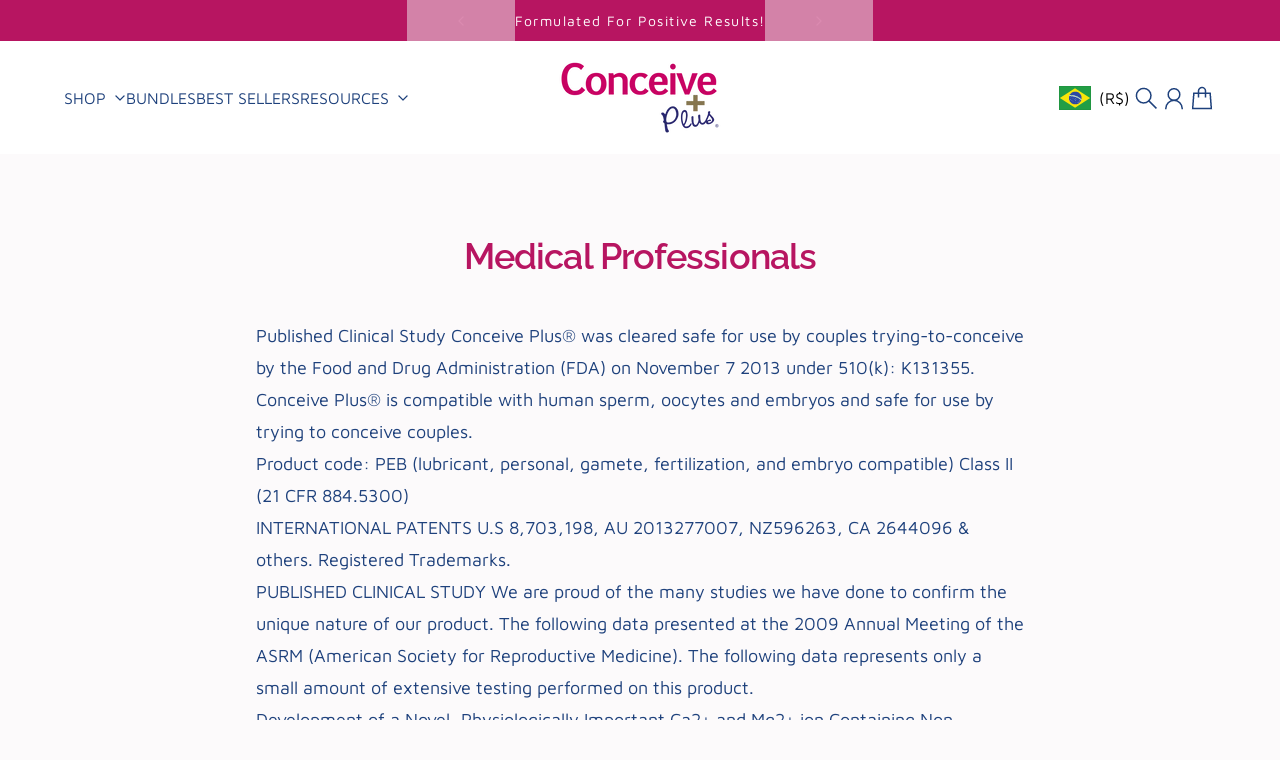

--- FILE ---
content_type: text/javascript
request_url: https://conceiveplus.com.br/cdn/shop/t/25/assets/main.mjs?v=6187843100321280851726890892
body_size: 46694
content:
var $n=Object.defineProperty;var Wn=(i,t,e)=>t in i?$n(i,t,{enumerable:!0,configurable:!0,writable:!0,value:e}):i[t]=e;var he=(i,t,e)=>(Wn(i,typeof t!="symbol"?t+"":t,e),e);class Vn extends HTMLElement{constructor(){super(),this.addEventListener("click",this.handleClick)}handleClick(t){t.preventDefault(),document.querySelector(t.currentTarget.getAttribute("target-input")).style.display=null,this.remove()}}customElements.define("add-order-note",Vn);const zt="cubic-bezier(.7, 0, .3, 1)",ee="cubic-bezier(.7, 0, 1, 1)",H="cubic-bezier(0, 0, .3, 1)";function K(i,t){let e;return(...n)=>{clearTimeout(e),e=setTimeout(()=>i.apply(this,n),t)}}function Je(i,t){let e=!1;return(...n)=>{e||(i(...n),e=!0,setTimeout(()=>{e=!1},t))}}function jn(i,t){return t(i),i}function ht(i,t){return(i%t+t)%t}function it(){return window.pageYOffset||document.documentElement.scrollTop}function Pt(i="json"){switch(i){case"form-data":return{method:"POST",headers:{Accept:"application/json","X-Requested-With":"XMLHttpRequest"}};case"json":return{method:"POST",headers:{Accept:"application/json","Content-Type":"application/json","X-Requested-With":"XMLHttpRequest"}}}}function Wi(){document.querySelectorAll("product-model").forEach(i=>{i.modelViewerUI&&i.modelViewerUI.pause()})}function Me(){window.setScrollbarWidth()}function Vi(...i){i.filter(t=>t).forEach(t=>t.getAnimations().forEach(e=>e.cancel()))}function j(i){return new Promise(t=>setTimeout(t,i))}window._delay=j;function ot(i){const t=document.createElement("template");return t.innerHTML=i,t.content.firstElementChild}function ji(i,t=16){const e=window.innerHeight||document.documentElement.clientHeight,n=i.getBoundingClientRect();if(!(n.top>=0&&n.bottom<=e)){if(n.top<0)window.scrollBy({top:n.top-t,behavior:"smooth"});else if(n.height>e){if(n.top>=0&&n.top<=e*.85)return;window.scrollBy({top:n.top-t,behavior:"smooth"})}else if(n.bottom>e){const r=n.bottom-e;window.scrollBy({top:r+t,behavior:"smooth"})}}}function zn(i){if(i instanceof HTMLTemplateElement){const t=i.parentNode,e=i.content;for(;e.firstChild;)t.insertBefore(e.firstChild,i);t.removeChild(i)}else console.error("Passed parameter is not a template element.")}async function Se(i){if(Array.isArray(i)){await Promise.all(i.map(t=>Se(t)));return}if(!i.complete)return new Promise(t=>{const e=()=>{i.removeEventListener("load",e),i.removeEventListener("error",e),t()};i.addEventListener("load",e),i.addEventListener("error",e)})}class Un extends HTMLElement{constructor(){super(),this.currentIndex=0,this.autoplay=!0,this.autoplayRunning=!1}get transition(){return this.getAttribute("transition")??"fade"}get speed(){return Number(this.getAttribute("speed")??4e3)}connectedCallback(){this.autoplay=this.getAttribute("autoplay")==="true",this.slides=this.querySelectorAll(".announcement"),this.slides[0].classList.add("is-active"),this.slides[0].animate({opacity:[0,1]},{duration:250}),!(this.slides.length<=1)&&(this.buttonPrev=this.querySelector("[data-button-prev]"),this.buttonNext=this.querySelector("[data-button-next]"),this.buttonPrev.addEventListener("click",this.onPrevClick.bind(this)),this.buttonNext.addEventListener("click",this.onNextClick.bind(this)),this.autoplay&&this.startAutoplay())}disconnectedCallback(){this.stopAutoplay(),this.slides.forEach(t=>{t.classList.remove("is-active"),t.getAnimations().forEach(e=>e.cancel())})}async startAutoplay(){if(!this.autoplayRunning){for(this.autoplayRunning=!0;this.autoplay&&(await j(this.speed),!!this.autoplay);)this.next();this.autoplayRunning=!1}}stopAutoplay(){this.autoplay=!1}onPrevClick(){this.stopAutoplay(),this.prev()}onNextClick(){this.stopAutoplay(),this.next()}async prev(){const t=this.getCurSlide();this.decIndex(),await this.animateTransition(t,this.getCurSlide())}async next(){const t=this.getCurSlide();this.incIndex(),await this.animateTransition(t,this.getCurSlide())}async animateTransition(t,e){var n,s;try{(n=this.currentNextAnim)==null||n.cancel(),(s=this.currentPrevAnim)==null||s.cancel(),this.slides.forEach(r=>r.classList.remove("is-active")),t.classList.add("is-active"),t&&(this.currentPrevAnim=this.animateOutSlide(t),this.transition!=="fade"&&await this.currentPrevAnim.finished,t.classList.remove("is-active")),this.currentNextAnim=this.animateInSlide(e),await this.currentNextAnim.finished,e.classList.add("is-active")}catch{}}getCurSlide(){return this.slides[this.currentIndex]}incIndex(){this.currentIndex=ht(this.currentIndex+1,this.slides.length)}decIndex(){this.currentIndex=ht(this.currentIndex-1,this.slides.length)}animateOutSlide(t){switch(this.transition){case"fade":return t.animate({opacity:[1,0]},{duration:150});case"slide-y":return t.animate({opacity:[1,0],transform:["none","translateY(-.5rem)"]},{duration:200,easing:ee})}}animateInSlide(t){switch(this.transition){case"fade":return t.animate({opacity:[0,1]},{duration:150});case"slide-y":return t.animate({opacity:[0,1],transform:["translateY(.5rem)","none"]},{duration:200,easing:H})}}}customElements.define("announcement-bar",Un);class zi extends HTMLElement{constructor(){super(),this.scrollTarget=0,this.currentIndex=0,this.scrollBehavior="smooth",this.userScroll=!1}connectedCallback(){var t,e,n;this.addEventListener("touchstart",()=>{this.touching=!0}),this.addEventListener("touchend",()=>this.touching=!1),this.sectionId=(t=this.closest(".shopify-section"))==null?void 0:t.id,this.vertical=this.getAttribute("vertical")!==null,this.btnPrev=this.getAttribute("button-prev")?document.querySelector(this.getAttribute("button-prev")):this.parentNode.querySelector(":scope > [data-carousel-prev]"),this.btnNext=this.getAttribute("button-next")?document.querySelector(this.getAttribute("button-next")):this.parentNode.querySelector(":scope > [data-carousel-next]"),this.scrollShadowStart=this.querySelector(".scroll-shadow-start"),this.scrollShadowEnd=this.querySelector(".scroll-shadow-end"),this.items=Array.from(this.querySelectorAll(this.itemSelector)),(e=this.btnPrev)==null||e.addEventListener("click",()=>this.goPrev()),(n=this.btnNext)==null||n.addEventListener("click",()=>this.goNext()),this.onResizeDebounced=K(this.onResize.bind(this),100),this.addEventListener("scroll",this.onScroll.bind(this)),this.addEventListener("scroll",K(this.onScrollEnd.bind(this),100)),this.resizeObserver=new ResizeObserver(this.onResizeDebounced),this.resizeObserver.observe(this),this.updateButtons(),this.updateShadow()}get itemSelector(){return this.getAttribute("item-selector")??":scope > *"}get loop(){return this.getAttribute("loop")!==null}disconnectedCallback(){this.resizeObserver.disconnect()}scrollAmount(){return this.vertical?this.scrollTop:this.scrollLeft}onScroll(){this.touching&&(this.userScroll=!0),this.updateShadow()}onScrollEnd(){this.scrollTarget=this.scrollAmount(),this.updateButtons(),this.userScroll=!1}onResize(){this.scrollTarget=this.scrollAmount(),this.updateButtons(),this.updateShadow()}triggerScroll(t){this.scrollTo({[this.vertical?"top":"left"]:t,behavior:this.scrollBehavior}),this.scrollTarget=t,this.updateButtons()}goPrev(){}goNext(){}updateButtons(){if(!this.btnPrev||!this.btnNext)return;if(this.loop&&this.items.length>1){this.btnPrev.classList.remove("is-hidden"),this.btnNext.classList.remove("is-hidden");return}let t,e;this.vertical?t=this.scrollHeight-this.clientHeight-Math.abs(this.scrollTarget)<3:t=this.scrollWidth-this.clientWidth-Math.abs(this.scrollTarget)<3,e=Math.abs(this.scrollTarget)<3,t?this.btnNext.classList.add("is-hidden"):this.btnNext.classList.remove("is-hidden"),e?this.btnPrev.classList.add("is-hidden"):this.btnPrev.classList.remove("is-hidden")}isOverflowing(){return this.vertical?this.scrollHeight>this.clientHeight:this.scrollWidth>this.clientWidth}updateShadow(){!this.scrollShadowStart||!this.scrollShadowEnd||(this.isOverflowing()?(this.scrollShadowStart.classList.remove("hidden"),this.scrollShadowEnd.classList.remove("hidden")):(this.scrollShadowStart.classList.add("hidden"),this.scrollShadowEnd.classList.add("hidden")),this.style.setProperty("--scroll-progress",this.getScrollProgressRatio()))}getScrollProgressRatio(){return this.vertical?this.scrollTop/(this.scrollHeight-this.clientHeight):Math.abs(this.scrollLeft)/(this.scrollWidth-this.clientWidth)}}function Gn(i){const t=document.querySelector("[data-main-loading-overlay]");i?t.style.display=null:t.style.display="none"}async function Kn(i){const t=Array.isArray(i)?i:Array.from(i),e=r=>r.complete&&r.naturalWidth!==0&&r.naturalHeight!==0,n=r=>new Promise((a,o)=>{const l=()=>{r.removeEventListener("load",l),r.removeEventListener("error",c),a(r)},c=p=>{r.removeEventListener("load",l),r.removeEventListener("error",c),o(p)};e(r)?a(r):(r.addEventListener("load",l),r.addEventListener("error",c))}),s=t.map(r=>n(r));try{await Promise.all(s)}catch(r){throw console.error("One or more images failed to load:",r),r}}function Oe(i){return new Promise(t=>{const e=document.createElement("link");e.rel="preload",e.as="image",e.href=i.src,e.imageSrcset=i.srcset,e.imageSizes=i.sizes,document.head.appendChild(e),e.onload=()=>{document.head.removeChild(e),t()},e.onerror=()=>{document.head.removeChild(e),t()}})}async function Ui(i){await document.querySelector("notification-wrapper").showNotification(i)}function ie(i){return i.id.replace(/^shopify-section-/,"")}function Gi(i,t=".shopify-section"){return new DOMParser().parseFromString(i,"text/html").querySelector(t)}async function Ct(i,{url:t,signal:e}={}){const n=await Xn(ie(i),t,e);Ki(i,n)}async function Xn(i,t=null,e=null){t||(t=window.location.origin+window.location.pathname),t=new URL(t),t.searchParams.append("section_id",i);const n=await fetch(t.toString(),{signal:e});if(!n.ok)throw new Error(`Failed to fetch section #${i}`);return await n.text()}function Ki(i,t){Xi(i,()=>{i.innerHTML=Gi(t,"#"+i.id).innerHTML})}function Xi(i,t){const e=Yn(i),n=Jn(i);t(),Object.entries(e).forEach(([s,r])=>{var a;(a=document.getElementById(s))==null||a.loadComponentState(r)}),Object.entries(n).forEach(([s,r])=>{var a;(a=document.getElementById(s))==null||a.scrollTo(r)})}function Yn(i){return Object.fromEntries([...i.querySelectorAll("[data-preserve-state]")].map(t=>[t.id,t.saveComponentState()]))}function Jn(i){return Object.fromEntries([...i.querySelectorAll("[data-preserve-scroll]")].map(t=>[t.id,{top:t.scrollTop,left:t.scrollLeft}]))}async function Qn({id:i,quantity:t}){const e=await fetch(window.routes.cart_add_url,{...Pt(),body:JSON.stringify({id:i,quantity:t,sections:["cart-bubble","variant-added"],sections_url:`${window.Shopify.routes.root}variants/${i}`})});if(!e.ok){const r=await e.json();return Ui({type:"danger",text:(r==null?void 0:r.description)||(r==null?void 0:r.message)||window.cartStrings.error}),!1}const n=await e.json();Pe(n.sections["cart-bubble"].match(/\d+/));const s=document.querySelector(".section-main-cart");return s&&Ct(s),document.dispatchEvent(new CustomEvent("product:added-to-cart",{detail:{id:i,quantity:t}})),n}function Pe(i){const t=document.getElementById("CartBubble");i?(t.classList.remove("hidden"),t.innerHTML=i):(t.classList.add("hidden"),t.innerHTML="")}async function Zn(i){window.addedToCartNotification==="drawer"&&document.querySelector("cart-modal")?await Yi():await Ji(i)}async function Yi(i={}){var t,e;await((t=document.querySelector("cart-modal"))==null?void 0:t.reloadContent()),(e=document.querySelector("cart-modal"))==null||e.show(i)}function ts(i){const t=document.getElementById("quick-add-modal");t.setProductInfo(i),t.show()}async function Ji({html:i,key:t}){const e=document.getElementById("variant-added-modal"),n=e.querySelector("[slot=content]"),s=ot(i);t&&s.querySelectorAll(`[data-cart-key]:not([data-cart-key="${t}"])`).forEach(r=>r.remove()),await Promise.all([...s.querySelectorAll("img")].map(r=>Oe(r))),n.replaceChildren(s),e.show()}class es extends HTMLElement{constructor(){super(),this.debouncedOnChange=K(t=>{this.onChange(t)},300),this.addEventListener("change",this.debouncedOnChange.bind(this))}connectedCallback(){this.querySelectorAll("[data-button-remove]").forEach(t=>t.addEventListener("click",this.onRemoveButtonClick.bind(this))),this.cartModal=this.closest("cart-modal"),this.parentSection=this.closest(".shopify-section")}onRemoveButtonClick(t){return t.preventDefault(),this.updateQuantity(t.currentTarget.dataset.index,0)}onChange(t){if(t.target.id==="Cart-Note"){const e=JSON.stringify({note:t.target.value});fetch(`${window.routes.cart_update_url}`,{...Pt(),body:e})}else this.updateQuantity(t.target.dataset.index,t.target.value)}async updateQuantity(t,e){this.setLoading(!0);const n=this.closest(".shopify-section"),s=ie(n),r=JSON.stringify({line:t,quantity:e,sections:[s,"cart-bubble"],sections_url:window.location.pathname});try{const a=await fetch(`${window.routes.cart_change_url}`,{...Pt(),body:r}),o=await a.json();if(a.ok)this.cartModal?this.cartModal.updateFromSectionHtml(o.sections[s]):Ki(n,o.sections[s]),Pe(o.sections["cart-bubble"].match(/\d+/));else if(o.description||o.message)await this.reloadParentSection(),this.displayError(o.description||o.message,t);else throw new Error("Unknown error response from cart api")}catch(a){console.error(a),await this.reloadParentSection(),this.displayError(window.cartStrings.error,t)}finally{this.setLoading(!1)}}async reloadParentSection(){this.cartModal?await this.cartModal.reloadContent():await Ct(this.closest(".shopify-section"))}setLoading(t){this.cartModal?t?this.cartModal.showLoadingOverlay():this.cartModal.hideLoadingOverlay():Gn(t)}displayError(t,e=null){let n=this.parentSection.querySelector("#Cart-Errors");e!==null&&(n=this.parentSection.querySelector(`[data-cart-item-index="${e}"] .message-danger`)),n.textContent=t}}customElements.define("cart-form",es);function Qi(i){if(!Qe[i])throw new Error(`Unknown animation: ${i}`);return Qe[i]}function P(i,t,e={}){return Qi(t)(i,e)}const Qe={"fade-in":function(t,e={}){const n={opacity:[0,1],transform:[`translate(${e.x??0}, ${e.y??"1rem"})`,"none"]},s={duration:375,easing:H,...e};return t.animate(n,s)},"fade-out":function(t,e={}){const n={opacity:[1,0],transform:["none",`translate(${e.x??0}, ${e.y??"1rem"})`]},s={duration:375,easing:ee,...e};return t.animate(n,s)},"scroll-slide-in":function(t,e={}){const n={opacity:[0,1],transform:[`translate(${e.x??0}, ${e.y??"2rem"})`,"none"]},s={duration:600,easing:H,...e};return t.animate(n,s)},"clip-inset":function(t,e={}){const n=e.round??"0",s=e.clipDirection??"bottom";let r=null;switch(s){case"top":r=`inset(100% 0 0 0 round ${n})`;break;case"right":r=`inset(0 100% 0 0 round ${n})`;break;case"bottom":r=`inset(0 0 100% 0 round ${n})`;break;case"left":r=`inset(0 0 0 100% round ${n})`;break}const a=`inset(0 0 0 0 round ${n})`,o={clipPath:[r,a]},l={duration:250,easing:zt,...e};return t.animate(o,l)},"scale-in":function(t,e={}){const s={transform:[`scale(${e.scale||.9})`,"none"],opacity:[0,1]},r={duration:375,easing:H,...e};return t.animate(s,r)},"scale-out":function(t,e={}){const s={transform:["none",`scale(${e.scale||.95})`],opacity:[1,0]},r={duration:375,easing:"linear",...e};return t.animate(s,r)}};function Zi(){document.body.classList.add("no-scroll")}function De(){document.body.classList.remove("no-scroll")}/*!
* tabbable 6.2.0
* @license MIT, https://github.com/focus-trap/tabbable/blob/master/LICENSE
*/var tn=["input:not([inert])","select:not([inert])","textarea:not([inert])","a[href]:not([inert])","button:not([inert])","[tabindex]:not(slot):not([inert])","audio[controls]:not([inert])","video[controls]:not([inert])",'[contenteditable]:not([contenteditable="false"]):not([inert])',"details>summary:first-of-type:not([inert])","details:not([inert])"],Ut=tn.join(","),en=typeof Element>"u",ut=en?function(){}:Element.prototype.matches||Element.prototype.msMatchesSelector||Element.prototype.webkitMatchesSelector,Gt=!en&&Element.prototype.getRootNode?function(i){var t;return i==null||(t=i.getRootNode)===null||t===void 0?void 0:t.call(i)}:function(i){return i==null?void 0:i.ownerDocument},Kt=function i(t,e){var n;e===void 0&&(e=!0);var s=t==null||(n=t.getAttribute)===null||n===void 0?void 0:n.call(t,"inert"),r=s===""||s==="true",a=r||e&&t&&i(t.parentNode);return a},is=function(t){var e,n=t==null||(e=t.getAttribute)===null||e===void 0?void 0:e.call(t,"contenteditable");return n===""||n==="true"},nn=function(t,e,n){if(Kt(t))return[];var s=Array.prototype.slice.apply(t.querySelectorAll(Ut));return e&&ut.call(t,Ut)&&s.unshift(t),s=s.filter(n),s},sn=function i(t,e,n){for(var s=[],r=Array.from(t);r.length;){var a=r.shift();if(!Kt(a,!1))if(a.tagName==="SLOT"){var o=a.assignedElements(),l=o.length?o:a.children,c=i(l,!0,n);n.flatten?s.push.apply(s,c):s.push({scopeParent:a,candidates:c})}else{var p=ut.call(a,Ut);p&&n.filter(a)&&(e||!t.includes(a))&&s.push(a);var g=a.shadowRoot||typeof n.getShadowRoot=="function"&&n.getShadowRoot(a),y=!Kt(g,!1)&&(!n.shadowRootFilter||n.shadowRootFilter(a));if(g&&y){var v=i(g===!0?a.children:g.children,!0,n);n.flatten?s.push.apply(s,v):s.push({scopeParent:a,candidates:v})}else r.unshift.apply(r,a.children)}}return s},rn=function(t){return!isNaN(parseInt(t.getAttribute("tabindex"),10))},dt=function(t){if(!t)throw new Error("No node provided");return t.tabIndex<0&&(/^(AUDIO|VIDEO|DETAILS)$/.test(t.tagName)||is(t))&&!rn(t)?0:t.tabIndex},ns=function(t,e){var n=dt(t);return n<0&&e&&!rn(t)?0:n},ss=function(t,e){return t.tabIndex===e.tabIndex?t.documentOrder-e.documentOrder:t.tabIndex-e.tabIndex},an=function(t){return t.tagName==="INPUT"},rs=function(t){return an(t)&&t.type==="hidden"},as=function(t){var e=t.tagName==="DETAILS"&&Array.prototype.slice.apply(t.children).some(function(n){return n.tagName==="SUMMARY"});return e},os=function(t,e){for(var n=0;n<t.length;n++)if(t[n].checked&&t[n].form===e)return t[n]},ls=function(t){if(!t.name)return!0;var e=t.form||Gt(t),n=function(o){return e.querySelectorAll('input[type="radio"][name="'+o+'"]')},s;if(typeof window<"u"&&typeof window.CSS<"u"&&typeof window.CSS.escape=="function")s=n(window.CSS.escape(t.name));else try{s=n(t.name)}catch(a){return console.error("Looks like you have a radio button with a name attribute containing invalid CSS selector characters and need the CSS.escape polyfill: %s",a.message),!1}var r=os(s,t.form);return!r||r===t},cs=function(t){return an(t)&&t.type==="radio"},ds=function(t){return cs(t)&&!ls(t)},hs=function(t){var e,n=t&&Gt(t),s=(e=n)===null||e===void 0?void 0:e.host,r=!1;if(n&&n!==t){var a,o,l;for(r=!!((a=s)!==null&&a!==void 0&&(o=a.ownerDocument)!==null&&o!==void 0&&o.contains(s)||t!=null&&(l=t.ownerDocument)!==null&&l!==void 0&&l.contains(t));!r&&s;){var c,p,g;n=Gt(s),s=(c=n)===null||c===void 0?void 0:c.host,r=!!((p=s)!==null&&p!==void 0&&(g=p.ownerDocument)!==null&&g!==void 0&&g.contains(s))}}return r},Ze=function(t){var e=t.getBoundingClientRect(),n=e.width,s=e.height;return n===0&&s===0},us=function(t,e){var n=e.displayCheck,s=e.getShadowRoot;if(getComputedStyle(t).visibility==="hidden")return!0;var r=ut.call(t,"details>summary:first-of-type"),a=r?t.parentElement:t;if(ut.call(a,"details:not([open]) *"))return!0;if(!n||n==="full"||n==="legacy-full"){if(typeof s=="function"){for(var o=t;t;){var l=t.parentElement,c=Gt(t);if(l&&!l.shadowRoot&&s(l)===!0)return Ze(t);t.assignedSlot?t=t.assignedSlot:!l&&c!==t.ownerDocument?t=c.host:t=l}t=o}if(hs(t))return!t.getClientRects().length;if(n!=="legacy-full")return!0}else if(n==="non-zero-area")return Ze(t);return!1},fs=function(t){if(/^(INPUT|BUTTON|SELECT|TEXTAREA)$/.test(t.tagName))for(var e=t.parentElement;e;){if(e.tagName==="FIELDSET"&&e.disabled){for(var n=0;n<e.children.length;n++){var s=e.children.item(n);if(s.tagName==="LEGEND")return ut.call(e,"fieldset[disabled] *")?!0:!s.contains(t)}return!0}e=e.parentElement}return!1},Xt=function(t,e){return!(e.disabled||Kt(e)||rs(e)||us(e,t)||as(e)||fs(e))},Ee=function(t,e){return!(ds(e)||dt(e)<0||!Xt(t,e))},ps=function(t){var e=parseInt(t.getAttribute("tabindex"),10);return!!(isNaN(e)||e>=0)},ms=function i(t){var e=[],n=[];return t.forEach(function(s,r){var a=!!s.scopeParent,o=a?s.scopeParent:s,l=ns(o,a),c=a?i(s.candidates):o;l===0?a?e.push.apply(e,c):e.push(o):n.push({documentOrder:r,tabIndex:l,item:s,isScope:a,content:c})}),n.sort(ss).reduce(function(s,r){return r.isScope?s.push.apply(s,r.content):s.push(r.content),s},[]).concat(e)},gs=function(t,e){e=e||{};var n;return e.getShadowRoot?n=sn([t],e.includeContainer,{filter:Ee.bind(null,e),flatten:!1,getShadowRoot:e.getShadowRoot,shadowRootFilter:ps}):n=nn(t,e.includeContainer,Ee.bind(null,e)),ms(n)},ys=function(t,e){e=e||{};var n;return e.getShadowRoot?n=sn([t],e.includeContainer,{filter:Xt.bind(null,e),flatten:!0,getShadowRoot:e.getShadowRoot}):n=nn(t,e.includeContainer,Xt.bind(null,e)),n},yt=function(t,e){if(e=e||{},!t)throw new Error("No node provided");return ut.call(t,Ut)===!1?!1:Ee(e,t)},vs=tn.concat("iframe").join(","),ue=function(t,e){if(e=e||{},!t)throw new Error("No node provided");return ut.call(t,vs)===!1?!1:Xt(e,t)};/*!
* focus-trap 7.5.4
* @license MIT, https://github.com/focus-trap/focus-trap/blob/master/LICENSE
*/function ti(i,t){var e=Object.keys(i);if(Object.getOwnPropertySymbols){var n=Object.getOwnPropertySymbols(i);t&&(n=n.filter(function(s){return Object.getOwnPropertyDescriptor(i,s).enumerable})),e.push.apply(e,n)}return e}function ei(i){for(var t=1;t<arguments.length;t++){var e=arguments[t]!=null?arguments[t]:{};t%2?ti(Object(e),!0).forEach(function(n){bs(i,n,e[n])}):Object.getOwnPropertyDescriptors?Object.defineProperties(i,Object.getOwnPropertyDescriptors(e)):ti(Object(e)).forEach(function(n){Object.defineProperty(i,n,Object.getOwnPropertyDescriptor(e,n))})}return i}function bs(i,t,e){return t=Ss(t),t in i?Object.defineProperty(i,t,{value:e,enumerable:!0,configurable:!0,writable:!0}):i[t]=e,i}function ws(i,t){if(typeof i!="object"||i===null)return i;var e=i[Symbol.toPrimitive];if(e!==void 0){var n=e.call(i,t||"default");if(typeof n!="object")return n;throw new TypeError("@@toPrimitive must return a primitive value.")}return(t==="string"?String:Number)(i)}function Ss(i){var t=ws(i,"string");return typeof t=="symbol"?t:String(t)}var ii={activateTrap:function(t,e){if(t.length>0){var n=t[t.length-1];n!==e&&n.pause()}var s=t.indexOf(e);s===-1||t.splice(s,1),t.push(e)},deactivateTrap:function(t,e){var n=t.indexOf(e);n!==-1&&t.splice(n,1),t.length>0&&t[t.length-1].unpause()}},Es=function(t){return t.tagName&&t.tagName.toLowerCase()==="input"&&typeof t.select=="function"},Cs=function(t){return(t==null?void 0:t.key)==="Escape"||(t==null?void 0:t.key)==="Esc"||(t==null?void 0:t.keyCode)===27},Mt=function(t){return(t==null?void 0:t.key)==="Tab"||(t==null?void 0:t.keyCode)===9},xs=function(t){return Mt(t)&&!t.shiftKey},As=function(t){return Mt(t)&&t.shiftKey},ni=function(t){return setTimeout(t,0)},si=function(t,e){var n=-1;return t.every(function(s,r){return e(s)?(n=r,!1):!0}),n},It=function(t){for(var e=arguments.length,n=new Array(e>1?e-1:0),s=1;s<e;s++)n[s-1]=arguments[s];return typeof t=="function"?t.apply(void 0,n):t},Wt=function(t){return t.target.shadowRoot&&typeof t.composedPath=="function"?t.composedPath()[0]:t.target},Ts=[],Ls=function(t,e){var n=(e==null?void 0:e.document)||document,s=(e==null?void 0:e.trapStack)||Ts,r=ei({returnFocusOnDeactivate:!0,escapeDeactivates:!0,delayInitialFocus:!0,isKeyForward:xs,isKeyBackward:As},e),a={containers:[],containerGroups:[],tabbableGroups:[],nodeFocusedBeforeActivation:null,mostRecentlyFocusedNode:null,active:!1,paused:!1,delayInitialFocusTimer:void 0,recentNavEvent:void 0},o,l=function(h,u,w){return h&&h[u]!==void 0?h[u]:r[w||u]},c=function(h,u){var w=typeof(u==null?void 0:u.composedPath)=="function"?u.composedPath():void 0;return a.containerGroups.findIndex(function(A){var T=A.container,L=A.tabbableNodes;return T.contains(h)||(w==null?void 0:w.includes(T))||L.find(function(O){return O===h})})},p=function(h){var u=r[h];if(typeof u=="function"){for(var w=arguments.length,A=new Array(w>1?w-1:0),T=1;T<w;T++)A[T-1]=arguments[T];u=u.apply(void 0,A)}if(u===!0&&(u=void 0),!u){if(u===void 0||u===!1)return u;throw new Error("`".concat(h,"` was specified but was not a node, or did not return a node"))}var L=u;if(typeof u=="string"&&(L=n.querySelector(u),!L))throw new Error("`".concat(h,"` as selector refers to no known node"));return L},g=function(){var h=p("initialFocus");if(h===!1)return!1;if(h===void 0||!ue(h,r.tabbableOptions))if(c(n.activeElement)>=0)h=n.activeElement;else{var u=a.tabbableGroups[0],w=u&&u.firstTabbableNode;h=w||p("fallbackFocus")}if(!h)throw new Error("Your focus-trap needs to have at least one focusable element");return h},y=function(){if(a.containerGroups=a.containers.map(function(h){var u=gs(h,r.tabbableOptions),w=ys(h,r.tabbableOptions),A=u.length>0?u[0]:void 0,T=u.length>0?u[u.length-1]:void 0,L=w.find(function(D){return yt(D)}),O=w.slice().reverse().find(function(D){return yt(D)}),N=!!u.find(function(D){return dt(D)>0});return{container:h,tabbableNodes:u,focusableNodes:w,posTabIndexesFound:N,firstTabbableNode:A,lastTabbableNode:T,firstDomTabbableNode:L,lastDomTabbableNode:O,nextTabbableNode:function(lt){var Tt=arguments.length>1&&arguments[1]!==void 0?arguments[1]:!0,et=u.indexOf(lt);return et<0?Tt?w.slice(w.indexOf(lt)+1).find(function(Lt){return yt(Lt)}):w.slice(0,w.indexOf(lt)).reverse().find(function(Lt){return yt(Lt)}):u[et+(Tt?1:-1)]}}}),a.tabbableGroups=a.containerGroups.filter(function(h){return h.tabbableNodes.length>0}),a.tabbableGroups.length<=0&&!p("fallbackFocus"))throw new Error("Your focus-trap must have at least one container with at least one tabbable node in it at all times");if(a.containerGroups.find(function(h){return h.posTabIndexesFound})&&a.containerGroups.length>1)throw new Error("At least one node with a positive tabindex was found in one of your focus-trap's multiple containers. Positive tabindexes are only supported in single-container focus-traps.")},v=function k(h){var u=h.activeElement;if(u)return u.shadowRoot&&u.shadowRoot.activeElement!==null?k(u.shadowRoot):u},b=function k(h){if(h!==!1&&h!==v(document)){if(!h||!h.focus){k(g());return}h.focus({preventScroll:!!r.preventScroll}),a.mostRecentlyFocusedNode=h,Es(h)&&h.select()}},d=function(h){var u=p("setReturnFocus",h);return u||(u===!1?!1:h)},m=function(h){var u=h.target,w=h.event,A=h.isBackward,T=A===void 0?!1:A;u=u||Wt(w),y();var L=null;if(a.tabbableGroups.length>0){var O=c(u,w),N=O>=0?a.containerGroups[O]:void 0;if(O<0)T?L=a.tabbableGroups[a.tabbableGroups.length-1].lastTabbableNode:L=a.tabbableGroups[0].firstTabbableNode;else if(T){var D=si(a.tabbableGroups,function(ce){var de=ce.firstTabbableNode;return u===de});if(D<0&&(N.container===u||ue(u,r.tabbableOptions)&&!yt(u,r.tabbableOptions)&&!N.nextTabbableNode(u,!1))&&(D=O),D>=0){var lt=D===0?a.tabbableGroups.length-1:D-1,Tt=a.tabbableGroups[lt];L=dt(u)>=0?Tt.lastTabbableNode:Tt.lastDomTabbableNode}else Mt(w)||(L=N.nextTabbableNode(u,!1))}else{var et=si(a.tabbableGroups,function(ce){var de=ce.lastTabbableNode;return u===de});if(et<0&&(N.container===u||ue(u,r.tabbableOptions)&&!yt(u,r.tabbableOptions)&&!N.nextTabbableNode(u))&&(et=O),et>=0){var Lt=et===a.tabbableGroups.length-1?0:et+1,Ye=a.tabbableGroups[Lt];L=dt(u)>=0?Ye.firstTabbableNode:Ye.firstDomTabbableNode}else Mt(w)||(L=N.nextTabbableNode(u))}}else L=p("fallbackFocus");return L},f=function(h){var u=Wt(h);if(!(c(u,h)>=0)){if(It(r.clickOutsideDeactivates,h)){o.deactivate({returnFocus:r.returnFocusOnDeactivate});return}It(r.allowOutsideClick,h)||h.preventDefault()}},S=function(h){var u=Wt(h),w=c(u,h)>=0;if(w||u instanceof Document)w&&(a.mostRecentlyFocusedNode=u);else{h.stopImmediatePropagation();var A,T=!0;if(a.mostRecentlyFocusedNode)if(dt(a.mostRecentlyFocusedNode)>0){var L=c(a.mostRecentlyFocusedNode),O=a.containerGroups[L].tabbableNodes;if(O.length>0){var N=O.findIndex(function(D){return D===a.mostRecentlyFocusedNode});N>=0&&(r.isKeyForward(a.recentNavEvent)?N+1<O.length&&(A=O[N+1],T=!1):N-1>=0&&(A=O[N-1],T=!1))}}else a.containerGroups.some(function(D){return D.tabbableNodes.some(function(lt){return dt(lt)>0})})||(T=!1);else T=!1;T&&(A=m({target:a.mostRecentlyFocusedNode,isBackward:r.isKeyBackward(a.recentNavEvent)})),b(A||a.mostRecentlyFocusedNode||g())}a.recentNavEvent=void 0},E=function(h){var u=arguments.length>1&&arguments[1]!==void 0?arguments[1]:!1;a.recentNavEvent=h;var w=m({event:h,isBackward:u});w&&(Mt(h)&&h.preventDefault(),b(w))},C=function(h){if(Cs(h)&&It(r.escapeDeactivates,h)!==!1){h.preventDefault(),o.deactivate();return}(r.isKeyForward(h)||r.isKeyBackward(h))&&E(h,r.isKeyBackward(h))},x=function(h){var u=Wt(h);c(u,h)>=0||It(r.clickOutsideDeactivates,h)||It(r.allowOutsideClick,h)||(h.preventDefault(),h.stopImmediatePropagation())},I=function(){if(a.active)return ii.activateTrap(s,o),a.delayInitialFocusTimer=r.delayInitialFocus?ni(function(){b(g())}):b(g()),n.addEventListener("focusin",S,!0),n.addEventListener("mousedown",f,{capture:!0,passive:!1}),n.addEventListener("touchstart",f,{capture:!0,passive:!1}),n.addEventListener("click",x,{capture:!0,passive:!1}),n.addEventListener("keydown",C,{capture:!0,passive:!1}),o},_=function(){if(a.active)return n.removeEventListener("focusin",S,!0),n.removeEventListener("mousedown",f,!0),n.removeEventListener("touchstart",f,!0),n.removeEventListener("click",x,!0),n.removeEventListener("keydown",C,!0),o},W=function(h){var u=h.some(function(w){var A=Array.from(w.removedNodes);return A.some(function(T){return T===a.mostRecentlyFocusedNode})});u&&b(g())},B=typeof window<"u"&&"MutationObserver"in window?new MutationObserver(W):void 0,tt=function(){B&&(B.disconnect(),a.active&&!a.paused&&a.containers.map(function(h){B.observe(h,{subtree:!0,childList:!0})}))};return o={get active(){return a.active},get paused(){return a.paused},activate:function(h){if(a.active)return this;var u=l(h,"onActivate"),w=l(h,"onPostActivate"),A=l(h,"checkCanFocusTrap");A||y(),a.active=!0,a.paused=!1,a.nodeFocusedBeforeActivation=n.activeElement,u==null||u();var T=function(){A&&y(),I(),tt(),w==null||w()};return A?(A(a.containers.concat()).then(T,T),this):(T(),this)},deactivate:function(h){if(!a.active)return this;var u=ei({onDeactivate:r.onDeactivate,onPostDeactivate:r.onPostDeactivate,checkCanReturnFocus:r.checkCanReturnFocus},h);clearTimeout(a.delayInitialFocusTimer),a.delayInitialFocusTimer=void 0,_(),a.active=!1,a.paused=!1,tt(),ii.deactivateTrap(s,o);var w=l(u,"onDeactivate"),A=l(u,"onPostDeactivate"),T=l(u,"checkCanReturnFocus"),L=l(u,"returnFocus","returnFocusOnDeactivate");w==null||w();var O=function(){ni(function(){L&&b(d(a.nodeFocusedBeforeActivation)),A==null||A()})};return L&&T?(T(d(a.nodeFocusedBeforeActivation)).then(O,O),this):(O(),this)},pause:function(h){if(a.paused||!a.active)return this;var u=l(h,"onPause"),w=l(h,"onPostPause");return a.paused=!0,u==null||u(),_(),tt(),w==null||w(),this},unpause:function(h){if(!a.paused||!a.active)return this;var u=l(h,"onUnpause"),w=l(h,"onPostUnpause");return a.paused=!1,u==null||u(),y(),I(),tt(),w==null||w(),this},updateContainerElements:function(h){var u=[].concat(h).filter(Boolean);return a.containers=u.map(function(w){return typeof w=="string"?n.querySelector(w):w}),a.active&&y(),tt(),this}},o.updateContainerElements(t),o};window.activeModals=[];class _t extends HTMLElement{constructor(){super();const t=this.attachShadow({mode:"open"});t.appendChild(document.querySelector("#template-modal").content.cloneNode(!0)),this.open=!1,this.overlay=t.querySelector(".overlay"),this.panelWrapper=t.querySelector(".panel-wrapper"),this.panel=t.querySelector(".panel"),this.panelInner=t.querySelector(".panel-inner"),this.loadingOverlay=t.querySelector(".loading-overlay"),this.spinner=t.querySelector(".spinner"),this.activator=t.querySelector("slot[name=activator]"),this.useFocusTrap=!0,this.useLockScroll=!0,this.useOverlay=!0}get appendToBody(){return this.getAttribute("append-to-body")!==null}connectedCallback(){this.hasAttribute("disable-focus-trap")&&(this.useFocusTrap=!1,this.focusTrap=null),this.content=this.shadowRoot.querySelector("slot[name=content]").assignedElements()[0]??null,this.activatorElement=this.activator.assignedElements()[0]??null,!this.activatorElement&&this.id&&(this.activatorElement=document.querySelector(`modal-trigger[target="#${this.id}"] > *`)),this.activator.addEventListener("click",t=>this.onActivatorClick(t)),this.overlay.addEventListener("click",()=>this.hide()),this.addEventListener("keydown",this.onEscapeKeyDown.bind(this)),this.registerCloseButton(),this.getAttribute("show-on")&&this.content.querySelector(this.getAttribute("show-on"))&&this.show(),this.getAttribute("hide-scrollbar")!==null&&this.panel.classList.add("hide-scrollbar"),window.Shopify.designMode&&this.appendToBody&&this.closest(".shopify-section").addEventListener("shopify:section:unload",()=>{this.remove()})}disconnectedCallback(){this.designModeInit&&this.disableDesignMode()}onEscapeKeyDown(t){this.open&&t.key==="Escape"&&(t.stopPropagation(),this.hide())}saveComponentState(){return{open:this.open}}loadComponentState(t){t!=null&&t.open&&this.show({anim:!1})}setActivatorElement(t){this.activatorElement=t}registerCloseButton(){this.addEventListener("click",t=>{t.target.closest("[data-button-close]")&&(t.stopPropagation(),this.hide())}),this.addEventListener("keydown",t=>{t.target.getAttribute("data-button-close")!==null&&t.key==="Enter"&&(t.stopPropagation(),this.hide())})}onActivatorClick(t){t.preventDefault(),this.show()}async beforeShow(){var e;const t=window.activeModals[window.activeModals.length-1];t?(this.inModalMode=!0,this.setZIndex(t.getZIndexMax()+100),this.parentModal=t):this.inModalMode=!1,!this.focusTrap&&this.useFocusTrap&&!window.Shopify.designMode&&(this.focusTrap=Ls(this.content,{allowOutsideClick:!0,escapeDeactivates:!1,preventScroll:!0,initialFocus:this.getInitialFocus()})),window.activeModals.push(this),this.appendToBody&&(this.storeOriginalPosition(),document.body.appendChild(this)),this.open=!0,(e=this.activatorElement)==null||e.classList.add("active"),this.dispatchEvent(new CustomEvent("show")),this.lockScroll()}getInitialFocus(){const t=this.getAttribute("initial-focus");return t?this.content.querySelector(t):this.content}async show(t=!0){this.open||(await this.beforeShow(),await this.showElements(t),await this.afterShow())}async showElements({anim:t=!0}={}){this.fadeInOverlay(t),this.panelWrapper.style.display="flex",t&&await this.animatePanelIn()}async animatePanelIn(){await P(this.panel,"fade-in",{duration:250,y:"3rem"}).finished}async afterShow(){this.useFocusTrap&&this.focusTrap?this.focusTrap.activate():this.content.getAttribute("tabindex")&&this.content.focus()}async beforeHide(){var t;window.activeModals=window.activeModals.filter(e=>e!==this),this.focusTrap&&this.focusTrap.deactivate(),this.open=!1,(t=this.activatorElement)==null||t.classList.remove("active"),this.dispatchEvent(new CustomEvent("hide"))}async hide(){this.open&&(await this.beforeHide(),await this.hideElements(),await this.afterHide())}async hideElements(t=!0){t&&await this.animatePanelOut(),this.panelWrapper.style.display=null,await this.fadeOutOverlay()}async animatePanelOut(){await P(this.panel,"fade-out",{easing:"linear",duration:150}).finished}async afterHide(){var t;this.content.querySelectorAll(".modal").forEach(e=>e.hide&&e.hide()),this.unlockScroll(),this.appendToBody&&((t=this.originalPosition)!=null&&t.parent)&&this.restoreOriginalPosition(),this.dispatchEvent(new CustomEvent("hide-end"))}storeOriginalPosition(){this.originalPosition={parent:this.parentElement,nextSibling:this.nextSibling}}restoreOriginalPosition(){this.originalPosition.parent.insertBefore(this,this.originalPosition.nextSibling)}async fadeInOverlay(t=!0){this.useOverlay&&(this.overlay.style.display="block",t&&await this.overlay.animate({opacity:[0,1]},{duration:125}).finished)}async fadeOutOverlay(){this.useOverlay&&(await this.overlay.animate({opacity:[1,0]},{duration:125}).finished,this.overlay.style.display="none")}lockScroll(){this.useLockScroll&&Zi()}unlockScroll(){this.useLockScroll&&(!this.inModalMode||this.parentModal&&!this.parentModal.useLockScroll)&&(De(),setTimeout(Me,250))}showLoadingOverlay(){this.loadingOverlay.style.display=null}hideLoadingOverlay(){this.loadingOverlay.style.display="none"}setZIndex(t){this.overlay.style.zIndex=t,this.panelWrapper.style.zIndex=t+100}getZIndexMax(){return Number(getComputedStyle(this.panelWrapper).zIndex)}initDesignMode(){const t=this.closest(".shopify-section");this.onShopifySectionLoaded=this.onShopifySectionLoaded.bind(this),this.onShopifySectionSelected=this.onShopifySectionSelected.bind(this),this.onShopifySectionDeselected=this.onShopifySectionDeselected.bind(this),t.addEventListener("shopify:section:load",this.onShopifySectionLoaded),t.addEventListener("shopify:section:select",this.onShopifySectionSelected),t.addEventListener("shopify:section:deselect",this.onShopifySectionDeselected),this.designModeInit=!0}disableDesignMode(){const t=this.closest(".shopify-section");t.removeEventListener("shopify:section:load",this.onShopifySectionLoaded),t.removeEventListener("shopify:section:select",this.onShopifySectionSelected),t.removeEventListener("shopify:section:deselect",this.onShopifySectionDeselected),this.designModeInit=!1}onShopifySectionLoaded(){this.show()}onShopifySectionSelected({detail:{load:t}}){this.show({anim:!t,load:t})}onShopifySectionDeselected(){this.hide()}}customElements.define("x-modal",_t);const Is={sm:"576px",md:"768px",lg:"992px",xl:"1200px",hd:"1400px"},vt=Object.fromEntries(Object.entries(Is).map(([i,t])=>[i,parseInt(t)]));function ks(){return Object.keys(vt).sort((i,t)=>vt[t]-vt[i])}function Ms(i){const t=window.innerWidth;for(let e=0;e<i.length;e++){const n=i[e],s=vt[n];if(t>=s)return n}return null}function Ce(i,t){const e=ks(),n=Ms(e);if(!n)return i.getAttribute(t);const s=e.indexOf(n);for(let r=s;r<e.length;r++){const a=`${e[r]}:${t}`;if(i.hasAttribute(a))return i.getAttribute(a)}return i.getAttribute(t)}function on(i){return window.innerWidth<vt[i]}function Os(i){return window.innerWidth>=vt[i]}class xt extends _t{constructor(){super(),this.isRoot=!0,this.isChild=!1,this.fadeOnMobile=!0,this.parentDrawer=null,this.activeChildDrawer=null}connectedCallback(){super.connectedCallback(),this.getAttribute("child")!==null&&(this.parentDrawer=this.parentNode.closest("modal-drawer"),this.isChild=!0)}onEscapeKeyDown(t){this.isChild||super.onEscapeKeyDown(t)}getPosition(){return Ce(this,"position")??"right"}getPositionInverse(){switch(this.getPosition()){case"top":return"bottom";case"bottom":return"top";case"left":return"right";case"right":return"left"}}async show({anim:t=!0,focusTrap:e=!0}={}){if(!this.open){if(await this.beforeShow(),this.isChild&&this.parentDrawer)if(Object.assign(this.parentDrawer.panel.style,{borderTopRightRadius:0,borderBottomRightRadius:0,overflow:"visible"}),Object.assign(this.panel.style,{borderTopLeftRadius:0,borderBottomLeftRadius:0}),this.parentDrawer.activeChildDrawer){await this.parentDrawer.activeChildDrawer.animOutContentsAndHide(),this.parentDrawer.activeChildDrawer=this,await this.animInPanelContents();return}else this.parentDrawer.activeChildDrawer=this;this.isChild||(this.fadeInOverlay(t),this.lockScroll()),t?await this.animInPanel():this.panelWrapper.style.display="flex",!this.isChild&&e&&this.focusTrap&&this.focusTrap.activate()}}async hide({anim:t=!0}={}){if(!this.open)return;await this.beforeHide();const e=[];t?e.push(this.animOutPanel()):this.panelWrapper.style.display=null,this.activeChildDrawer&&(e.push(this.activeChildDrawer.hide({anim:t})),this.activeChildDrawer=null),await Promise.all(e),this.panel.removeAttribute("style"),this.isChild||await this.fadeOutOverlay(),this.afterHide()}async animInPanel(){this.panelWrapper.style.display="flex",this.clientHeight,this.panel.scrollTo(0,0);let t=null;t=P(this.panel,"fade-in",{...this.getFadeXY("50%"),duration:400,easing:"ease"}),P(this.panelInner,"fade-in",{...this.getFadeXY("1rem"),duration:400,easing:"ease"}),await t.finished}getCornerRadius(){return this.isChild?"0":"var(--block-corner-radius)"}async animInPanelContents(){this.panelWrapper.style.display="flex",await this.panelInner.animate({opacity:[0,1],transform:["translateY(-.5rem)","none"]},{duration:125,easing:"ease-out",fill:"backwards"}).finished}async animOutPanel(){this.isChild?(await j(175),this.panelWrapper.style.display=null):(await P(this.panel,"fade-out",{duration:150,easing:"linear",...this.getFadeXY()}).finished,this.panelWrapper.style.display=null)}getFadeXY(t="1rem"){switch(this.getPosition()){case"top":return{x:0,y:`-${t}`};case"bottom":return{x:0,y:`${t}`};case"left":return{x:`-${t}`,y:0};case"right":return{x:`${t}`,y:0}}}async animOutContentsAndHide(){await this.panelInner.animate({opacity:[1,0],transform:["none","translateY(.5rem)"]},{duration:125,easing:"ease-in"}).finished,this.hide({anim:!1})}get animation(){return this.getAttribute("animation")}}customElements.define("modal-drawer",xt);class Ps extends xt{constructor(){super(),this.reloadContent=this.reloadContent.bind(this)}connectedCallback(){super.connectedCallback(),document.addEventListener("product:added-to-cart",this.reloadContent),this.addEventListener("order-note:updated",this.onOrderNoteUpdated.bind(this)),window.Shopify.designMode&&this.initDesignMode()}disconnectedCallback(){super.disconnectedCallback&&super.disconnectedCallback(),document.removeEventListener("product:added-to-cart",this.reloadContent)}get sectionId(){return ie(this.closest(".shopify-section"))}async reloadContent(){const e=await(await fetch(`${window.location.pathname}?section_id=${this.sectionId}`)).text();this.updateFromSectionHtml(e)}updateFromSectionHtml(t){const e=ot(t);Xi(this,()=>{this.content.replaceChildren(...e.querySelector("[slot=content]").children)})}onOrderNoteUpdated(t){const e=this.content.querySelector(".order-note-button-label");t.detail.note.trim().length>0?e.textContent=window._t.sections.cart.edit_note:e.textContent=window._t.sections.cart.add_note}}customElements.define("cart-modal",Ps);class Ds extends HTMLElement{connectedCallback(){this.addEventListener("click",this.copyToClipboard.bind(this))}async copyToClipboard(){await navigator.clipboard.writeText(this.dataset.text),await Ui({text:window._t.share.copied_to_clipboard,time:3e3})}}customElements.define("copy-to-clipboard",Ds);class ln extends HTMLElement{constructor(){super(),this.poster=this.querySelector("[data-poster]"),this.poster&&this.poster.addEventListener("click",this.loadContent.bind(this))}loadContent(t=!0){if(this.poster.style.display="none",Wi(),!this.loaded){const e=document.createElement("div");e.appendChild(this.querySelector("template").content.firstElementChild.cloneNode(!0)),this.loaded=!0,this.setAttribute("loaded",!0);const n=this.appendChild(e.querySelector("video, model-viewer, iframe"));t&&n.focus(),n.tagName==="VIDEO"&&n.play()}}}customElements.define("deferred-media",ln);class Re extends HTMLElement{constructor(){super(),this.innerHTML='<div class="dots-indicator"></div>',this.itemCount=0,this.dotsContainer=null,this.controlledElement=null}connectedCallback(){this.itemCount=this.getAttribute("item-count"),this.dotsContainer=this.querySelector(".dots-indicator"),this.createDots();const t=this.getAttribute("aria-controls");t&&(this.controlledElement=document.getElementById(t),this.controlledElement&&this.controlledElement.addEventListener("carousel:change",e=>{this.updateActiveDot(e.detail.index)}))}createDots(){for(let t=0;t<this.itemCount;t++){const e=document.createElement("button");e.classList.add("dots-indicator__dot"),e.addEventListener("click",()=>this.onDotClick(t)),this.dotsContainer.appendChild(e)}this.updateActiveDot(0)}onDotClick(t){this.controlledElement&&this.controlledElement.dispatchEvent(new CustomEvent("control:change",{detail:{index:t}})),this.updateActiveDot(t)}updateActiveDot(t){const e=this.dotsContainer.querySelector(".dots-indicator__dot.active");e&&e.classList.remove("active");const n=this.dotsContainer.children[t];n&&n.classList.add("active")}}customElements.define("dots-indicator",Re);const wt=Math.min,F=Math.max,Yt=Math.round,Vt=Math.floor,nt=i=>({x:i,y:i}),Rs={left:"right",right:"left",bottom:"top",top:"bottom"},qs={start:"end",end:"start"};function ri(i,t,e){return F(i,wt(t,e))}function Nt(i,t){return typeof i=="function"?i(t):i}function st(i){return i.split("-")[0]}function Ht(i){return i.split("-")[1]}function cn(i){return i==="x"?"y":"x"}function dn(i){return i==="y"?"height":"width"}function Bt(i){return["top","bottom"].includes(st(i))?"y":"x"}function hn(i){return cn(Bt(i))}function _s(i,t,e){e===void 0&&(e=!1);const n=Ht(i),s=hn(i),r=dn(s);let a=s==="x"?n===(e?"end":"start")?"right":"left":n==="start"?"bottom":"top";return t.reference[r]>t.floating[r]&&(a=Jt(a)),[a,Jt(a)]}function Ns(i){const t=Jt(i);return[xe(i),t,xe(t)]}function xe(i){return i.replace(/start|end/g,t=>qs[t])}function Hs(i,t,e){const n=["left","right"],s=["right","left"],r=["top","bottom"],a=["bottom","top"];switch(i){case"top":case"bottom":return e?t?s:n:t?n:s;case"left":case"right":return t?r:a;default:return[]}}function Bs(i,t,e,n){const s=Ht(i);let r=Hs(st(i),e==="start",n);return s&&(r=r.map(a=>a+"-"+s),t&&(r=r.concat(r.map(xe)))),r}function Jt(i){return i.replace(/left|right|bottom|top/g,t=>Rs[t])}function Fs(i){return{top:0,right:0,bottom:0,left:0,...i}}function $s(i){return typeof i!="number"?Fs(i):{top:i,right:i,bottom:i,left:i}}function Qt(i){return{...i,top:i.y,left:i.x,right:i.x+i.width,bottom:i.y+i.height}}function ai(i,t,e){let{reference:n,floating:s}=i;const r=Bt(t),a=hn(t),o=dn(a),l=st(t),c=r==="y",p=n.x+n.width/2-s.width/2,g=n.y+n.height/2-s.height/2,y=n[o]/2-s[o]/2;let v;switch(l){case"top":v={x:p,y:n.y-s.height};break;case"bottom":v={x:p,y:n.y+n.height};break;case"right":v={x:n.x+n.width,y:g};break;case"left":v={x:n.x-s.width,y:g};break;default:v={x:n.x,y:n.y}}switch(Ht(t)){case"start":v[a]-=y*(e&&c?-1:1);break;case"end":v[a]+=y*(e&&c?-1:1);break}return v}const Ws=async(i,t,e)=>{const{placement:n="bottom",strategy:s="absolute",middleware:r=[],platform:a}=e,o=r.filter(Boolean),l=await(a.isRTL==null?void 0:a.isRTL(t));let c=await a.getElementRects({reference:i,floating:t,strategy:s}),{x:p,y:g}=ai(c,n,l),y=n,v={},b=0;for(let d=0;d<o.length;d++){const{name:m,fn:f}=o[d],{x:S,y:E,data:C,reset:x}=await f({x:p,y:g,initialPlacement:n,placement:y,strategy:s,middlewareData:v,rects:c,platform:a,elements:{reference:i,floating:t}});if(p=S??p,g=E??g,v={...v,[m]:{...v[m],...C}},x&&b<=50){b++,typeof x=="object"&&(x.placement&&(y=x.placement),x.rects&&(c=x.rects===!0?await a.getElementRects({reference:i,floating:t,strategy:s}):x.rects),{x:p,y:g}=ai(c,y,l)),d=-1;continue}}return{x:p,y:g,placement:y,strategy:s,middlewareData:v}};async function qe(i,t){var e;t===void 0&&(t={});const{x:n,y:s,platform:r,rects:a,elements:o,strategy:l}=i,{boundary:c="clippingAncestors",rootBoundary:p="viewport",elementContext:g="floating",altBoundary:y=!1,padding:v=0}=Nt(t,i),b=$s(v),m=o[y?g==="floating"?"reference":"floating":g],f=Qt(await r.getClippingRect({element:(e=await(r.isElement==null?void 0:r.isElement(m)))==null||e?m:m.contextElement||await(r.getDocumentElement==null?void 0:r.getDocumentElement(o.floating)),boundary:c,rootBoundary:p,strategy:l})),S=g==="floating"?{...a.floating,x:n,y:s}:a.reference,E=await(r.getOffsetParent==null?void 0:r.getOffsetParent(o.floating)),C=await(r.isElement==null?void 0:r.isElement(E))?await(r.getScale==null?void 0:r.getScale(E))||{x:1,y:1}:{x:1,y:1},x=Qt(r.convertOffsetParentRelativeRectToViewportRelativeRect?await r.convertOffsetParentRelativeRectToViewportRelativeRect({rect:S,offsetParent:E,strategy:l}):S);return{top:(f.top-x.top+b.top)/C.y,bottom:(x.bottom-f.bottom+b.bottom)/C.y,left:(f.left-x.left+b.left)/C.x,right:(x.right-f.right+b.right)/C.x}}const Vs=function(i){return i===void 0&&(i={}),{name:"flip",options:i,async fn(t){var e,n;const{placement:s,middlewareData:r,rects:a,initialPlacement:o,platform:l,elements:c}=t,{mainAxis:p=!0,crossAxis:g=!0,fallbackPlacements:y,fallbackStrategy:v="bestFit",fallbackAxisSideDirection:b="none",flipAlignment:d=!0,...m}=Nt(i,t);if((e=r.arrow)!=null&&e.alignmentOffset)return{};const f=st(s),S=st(o)===o,E=await(l.isRTL==null?void 0:l.isRTL(c.floating)),C=y||(S||!d?[Jt(o)]:Ns(o));!y&&b!=="none"&&C.push(...Bs(o,d,b,E));const x=[o,...C],I=await qe(t,m),_=[];let W=((n=r.flip)==null?void 0:n.overflows)||[];if(p&&_.push(I[f]),g){const h=_s(s,a,E);_.push(I[h[0]],I[h[1]])}if(W=[...W,{placement:s,overflows:_}],!_.every(h=>h<=0)){var B,tt;const h=(((B=r.flip)==null?void 0:B.index)||0)+1,u=x[h];if(u)return{data:{index:h,overflows:W},reset:{placement:u}};let w=(tt=W.filter(A=>A.overflows[0]<=0).sort((A,T)=>A.overflows[1]-T.overflows[1])[0])==null?void 0:tt.placement;if(!w)switch(v){case"bestFit":{var k;const A=(k=W.map(T=>[T.placement,T.overflows.filter(L=>L>0).reduce((L,O)=>L+O,0)]).sort((T,L)=>T[1]-L[1])[0])==null?void 0:k[0];A&&(w=A);break}case"initialPlacement":w=o;break}if(s!==w)return{reset:{placement:w}}}return{}}}};async function js(i,t){const{placement:e,platform:n,elements:s}=i,r=await(n.isRTL==null?void 0:n.isRTL(s.floating)),a=st(e),o=Ht(e),l=Bt(e)==="y",c=["left","top"].includes(a)?-1:1,p=r&&l?-1:1,g=Nt(t,i);let{mainAxis:y,crossAxis:v,alignmentAxis:b}=typeof g=="number"?{mainAxis:g,crossAxis:0,alignmentAxis:null}:{mainAxis:0,crossAxis:0,alignmentAxis:null,...g};return o&&typeof b=="number"&&(v=o==="end"?b*-1:b),l?{x:v*p,y:y*c}:{x:y*c,y:v*p}}const zs=function(i){return i===void 0&&(i=0),{name:"offset",options:i,async fn(t){var e,n;const{x:s,y:r,placement:a,middlewareData:o}=t,l=await js(t,i);return a===((e=o.offset)==null?void 0:e.placement)&&(n=o.arrow)!=null&&n.alignmentOffset?{}:{x:s+l.x,y:r+l.y,data:{...l,placement:a}}}}},Us=function(i){return i===void 0&&(i={}),{name:"shift",options:i,async fn(t){const{x:e,y:n,placement:s}=t,{mainAxis:r=!0,crossAxis:a=!1,limiter:o={fn:m=>{let{x:f,y:S}=m;return{x:f,y:S}}},...l}=Nt(i,t),c={x:e,y:n},p=await qe(t,l),g=Bt(st(s)),y=cn(g);let v=c[y],b=c[g];if(r){const m=y==="y"?"top":"left",f=y==="y"?"bottom":"right",S=v+p[m],E=v-p[f];v=ri(S,v,E)}if(a){const m=g==="y"?"top":"left",f=g==="y"?"bottom":"right",S=b+p[m],E=b-p[f];b=ri(S,b,E)}const d=o.fn({...t,[y]:v,[g]:b});return{...d,data:{x:d.x-e,y:d.y-n}}}}},oi=function(i){return i===void 0&&(i={}),{name:"size",options:i,async fn(t){const{placement:e,rects:n,platform:s,elements:r}=t,{apply:a=()=>{},...o}=Nt(i,t),l=await qe(t,o),c=st(e),p=Ht(e),g=Bt(e)==="y",{width:y,height:v}=n.floating;let b,d;c==="top"||c==="bottom"?(b=c,d=p===(await(s.isRTL==null?void 0:s.isRTL(r.floating))?"start":"end")?"left":"right"):(d=c,b=p==="end"?"top":"bottom");const m=v-l[b],f=y-l[d],S=!t.middlewareData.shift;let E=m,C=f;if(g){const I=y-l.left-l.right;C=p||S?wt(f,I):I}else{const I=v-l.top-l.bottom;E=p||S?wt(m,I):I}if(S&&!p){const I=F(l.left,0),_=F(l.right,0),W=F(l.top,0),B=F(l.bottom,0);g?C=y-2*(I!==0||_!==0?I+_:F(l.left,l.right)):E=v-2*(W!==0||B!==0?W+B:F(l.top,l.bottom))}await a({...t,availableWidth:C,availableHeight:E});const x=await s.getDimensions(r.floating);return y!==x.width||v!==x.height?{reset:{rects:!0}}:{}}}};function rt(i){return un(i)?(i.nodeName||"").toLowerCase():"#document"}function $(i){var t;return(i==null||(t=i.ownerDocument)==null?void 0:t.defaultView)||window}function Y(i){var t;return(t=(un(i)?i.ownerDocument:i.document)||window.document)==null?void 0:t.documentElement}function un(i){return i instanceof Node||i instanceof $(i).Node}function X(i){return i instanceof Element||i instanceof $(i).Element}function z(i){return i instanceof HTMLElement||i instanceof $(i).HTMLElement}function li(i){return typeof ShadowRoot>"u"?!1:i instanceof ShadowRoot||i instanceof $(i).ShadowRoot}function Ft(i){const{overflow:t,overflowX:e,overflowY:n,display:s}=V(i);return/auto|scroll|overlay|hidden|clip/.test(t+n+e)&&!["inline","contents"].includes(s)}function Gs(i){return["table","td","th"].includes(rt(i))}function _e(i){const t=Ne(),e=V(i);return e.transform!=="none"||e.perspective!=="none"||(e.containerType?e.containerType!=="normal":!1)||!t&&(e.backdropFilter?e.backdropFilter!=="none":!1)||!t&&(e.filter?e.filter!=="none":!1)||["transform","perspective","filter"].some(n=>(e.willChange||"").includes(n))||["paint","layout","strict","content"].some(n=>(e.contain||"").includes(n))}function Ks(i){let t=St(i);for(;z(t)&&!ne(t);){if(_e(t))return t;t=St(t)}return null}function Ne(){return typeof CSS>"u"||!CSS.supports?!1:CSS.supports("-webkit-backdrop-filter","none")}function ne(i){return["html","body","#document"].includes(rt(i))}function V(i){return $(i).getComputedStyle(i)}function se(i){return X(i)?{scrollLeft:i.scrollLeft,scrollTop:i.scrollTop}:{scrollLeft:i.pageXOffset,scrollTop:i.pageYOffset}}function St(i){if(rt(i)==="html")return i;const t=i.assignedSlot||i.parentNode||li(i)&&i.host||Y(i);return li(t)?t.host:t}function fn(i){const t=St(i);return ne(t)?i.ownerDocument?i.ownerDocument.body:i.body:z(t)&&Ft(t)?t:fn(t)}function Dt(i,t,e){var n;t===void 0&&(t=[]),e===void 0&&(e=!0);const s=fn(i),r=s===((n=i.ownerDocument)==null?void 0:n.body),a=$(s);return r?t.concat(a,a.visualViewport||[],Ft(s)?s:[],a.frameElement&&e?Dt(a.frameElement):[]):t.concat(s,Dt(s,[],e))}function pn(i){const t=V(i);let e=parseFloat(t.width)||0,n=parseFloat(t.height)||0;const s=z(i),r=s?i.offsetWidth:e,a=s?i.offsetHeight:n,o=Yt(e)!==r||Yt(n)!==a;return o&&(e=r,n=a),{width:e,height:n,$:o}}function He(i){return X(i)?i:i.contextElement}function bt(i){const t=He(i);if(!z(t))return nt(1);const e=t.getBoundingClientRect(),{width:n,height:s,$:r}=pn(t);let a=(r?Yt(e.width):e.width)/n,o=(r?Yt(e.height):e.height)/s;return(!a||!Number.isFinite(a))&&(a=1),(!o||!Number.isFinite(o))&&(o=1),{x:a,y:o}}const Xs=nt(0);function mn(i){const t=$(i);return!Ne()||!t.visualViewport?Xs:{x:t.visualViewport.offsetLeft,y:t.visualViewport.offsetTop}}function Ys(i,t,e){return t===void 0&&(t=!1),!e||t&&e!==$(i)?!1:t}function ft(i,t,e,n){t===void 0&&(t=!1),e===void 0&&(e=!1);const s=i.getBoundingClientRect(),r=He(i);let a=nt(1);t&&(n?X(n)&&(a=bt(n)):a=bt(i));const o=Ys(r,e,n)?mn(r):nt(0);let l=(s.left+o.x)/a.x,c=(s.top+o.y)/a.y,p=s.width/a.x,g=s.height/a.y;if(r){const y=$(r),v=n&&X(n)?$(n):n;let b=y.frameElement;for(;b&&n&&v!==y;){const d=bt(b),m=b.getBoundingClientRect(),f=V(b),S=m.left+(b.clientLeft+parseFloat(f.paddingLeft))*d.x,E=m.top+(b.clientTop+parseFloat(f.paddingTop))*d.y;l*=d.x,c*=d.y,p*=d.x,g*=d.y,l+=S,c+=E,b=$(b).frameElement}}return Qt({width:p,height:g,x:l,y:c})}function Js(i){let{rect:t,offsetParent:e,strategy:n}=i;const s=z(e),r=Y(e);if(e===r)return t;let a={scrollLeft:0,scrollTop:0},o=nt(1);const l=nt(0);if((s||!s&&n!=="fixed")&&((rt(e)!=="body"||Ft(r))&&(a=se(e)),z(e))){const c=ft(e);o=bt(e),l.x=c.x+e.clientLeft,l.y=c.y+e.clientTop}return{width:t.width*o.x,height:t.height*o.y,x:t.x*o.x-a.scrollLeft*o.x+l.x,y:t.y*o.y-a.scrollTop*o.y+l.y}}function Qs(i){return Array.from(i.getClientRects())}function gn(i){return ft(Y(i)).left+se(i).scrollLeft}function Zs(i){const t=Y(i),e=se(i),n=i.ownerDocument.body,s=F(t.scrollWidth,t.clientWidth,n.scrollWidth,n.clientWidth),r=F(t.scrollHeight,t.clientHeight,n.scrollHeight,n.clientHeight);let a=-e.scrollLeft+gn(i);const o=-e.scrollTop;return V(n).direction==="rtl"&&(a+=F(t.clientWidth,n.clientWidth)-s),{width:s,height:r,x:a,y:o}}function tr(i,t){const e=$(i),n=Y(i),s=e.visualViewport;let r=n.clientWidth,a=n.clientHeight,o=0,l=0;if(s){r=s.width,a=s.height;const c=Ne();(!c||c&&t==="fixed")&&(o=s.offsetLeft,l=s.offsetTop)}return{width:r,height:a,x:o,y:l}}function er(i,t){const e=ft(i,!0,t==="fixed"),n=e.top+i.clientTop,s=e.left+i.clientLeft,r=z(i)?bt(i):nt(1),a=i.clientWidth*r.x,o=i.clientHeight*r.y,l=s*r.x,c=n*r.y;return{width:a,height:o,x:l,y:c}}function ci(i,t,e){let n;if(t==="viewport")n=tr(i,e);else if(t==="document")n=Zs(Y(i));else if(X(t))n=er(t,e);else{const s=mn(i);n={...t,x:t.x-s.x,y:t.y-s.y}}return Qt(n)}function yn(i,t){const e=St(i);return e===t||!X(e)||ne(e)?!1:V(e).position==="fixed"||yn(e,t)}function ir(i,t){const e=t.get(i);if(e)return e;let n=Dt(i,[],!1).filter(o=>X(o)&&rt(o)!=="body"),s=null;const r=V(i).position==="fixed";let a=r?St(i):i;for(;X(a)&&!ne(a);){const o=V(a),l=_e(a);!l&&o.position==="fixed"&&(s=null),(r?!l&&!s:!l&&o.position==="static"&&!!s&&["absolute","fixed"].includes(s.position)||Ft(a)&&!l&&yn(i,a))?n=n.filter(p=>p!==a):s=o,a=St(a)}return t.set(i,n),n}function nr(i){let{element:t,boundary:e,rootBoundary:n,strategy:s}=i;const a=[...e==="clippingAncestors"?ir(t,this._c):[].concat(e),n],o=a[0],l=a.reduce((c,p)=>{const g=ci(t,p,s);return c.top=F(g.top,c.top),c.right=wt(g.right,c.right),c.bottom=wt(g.bottom,c.bottom),c.left=F(g.left,c.left),c},ci(t,o,s));return{width:l.right-l.left,height:l.bottom-l.top,x:l.left,y:l.top}}function sr(i){return pn(i)}function rr(i,t,e){const n=z(t),s=Y(t),r=e==="fixed",a=ft(i,!0,r,t);let o={scrollLeft:0,scrollTop:0};const l=nt(0);if(n||!n&&!r)if((rt(t)!=="body"||Ft(s))&&(o=se(t)),n){const c=ft(t,!0,r,t);l.x=c.x+t.clientLeft,l.y=c.y+t.clientTop}else s&&(l.x=gn(s));return{x:a.left+o.scrollLeft-l.x,y:a.top+o.scrollTop-l.y,width:a.width,height:a.height}}function di(i,t){return!z(i)||V(i).position==="fixed"?null:t?t(i):i.offsetParent}function vn(i,t){const e=$(i);if(!z(i))return e;let n=di(i,t);for(;n&&Gs(n)&&V(n).position==="static";)n=di(n,t);return n&&(rt(n)==="html"||rt(n)==="body"&&V(n).position==="static"&&!_e(n))?e:n||Ks(i)||e}const ar=async function(i){let{reference:t,floating:e,strategy:n}=i;const s=this.getOffsetParent||vn,r=this.getDimensions;return{reference:rr(t,await s(e),n),floating:{x:0,y:0,...await r(e)}}};function or(i){return V(i).direction==="rtl"}const lr={convertOffsetParentRelativeRectToViewportRelativeRect:Js,getDocumentElement:Y,getClippingRect:nr,getOffsetParent:vn,getElementRects:ar,getClientRects:Qs,getDimensions:sr,getScale:bt,isElement:X,isRTL:or};function cr(i,t){let e=null,n;const s=Y(i);function r(){clearTimeout(n),e&&e.disconnect(),e=null}function a(o,l){o===void 0&&(o=!1),l===void 0&&(l=1),r();const{left:c,top:p,width:g,height:y}=i.getBoundingClientRect();if(o||t(),!g||!y)return;const v=Vt(p),b=Vt(s.clientWidth-(c+g)),d=Vt(s.clientHeight-(p+y)),m=Vt(c),S={rootMargin:-v+"px "+-b+"px "+-d+"px "+-m+"px",threshold:F(0,wt(1,l))||1};let E=!0;function C(x){const I=x[0].intersectionRatio;if(I!==l){if(!E)return a();I?a(!1,I):n=setTimeout(()=>{a(!1,1e-7)},100)}E=!1}try{e=new IntersectionObserver(C,{...S,root:s.ownerDocument})}catch{e=new IntersectionObserver(C,S)}e.observe(i)}return a(!0),r}function dr(i,t,e,n){n===void 0&&(n={});const{ancestorScroll:s=!0,ancestorResize:r=!0,elementResize:a=typeof ResizeObserver=="function",layoutShift:o=typeof IntersectionObserver=="function",animationFrame:l=!1}=n,c=He(i),p=s||r?[...c?Dt(c):[],...Dt(t)]:[];p.forEach(f=>{s&&f.addEventListener("scroll",e,{passive:!0}),r&&f.addEventListener("resize",e)});const g=c&&o?cr(c,e):null;let y=-1,v=null;a&&(v=new ResizeObserver(f=>{let[S]=f;S&&S.target===c&&v&&(v.unobserve(t),cancelAnimationFrame(y),y=requestAnimationFrame(()=>{v&&v.observe(t)})),e()}),c&&!l&&v.observe(c),v.observe(t));let b,d=l?ft(i):null;l&&m();function m(){const f=ft(i);d&&(f.x!==d.x||f.y!==d.y||f.width!==d.width||f.height!==d.height)&&e(),d=f,b=requestAnimationFrame(m)}return e(),()=>{p.forEach(f=>{s&&f.removeEventListener("scroll",e),r&&f.removeEventListener("resize",e)}),g&&g(),v&&v.disconnect(),v=null,l&&cancelAnimationFrame(b)}}const hr=(i,t,e)=>{const n=new Map,s={platform:lr,...e},r={...s.platform,_c:n};return Ws(i,t,{...s,platform:r})};window.activeDropdowns=[];class Be extends HTMLElement{constructor(){super(),this.state="close",this.currentAnim=null,this.hideTimer=null,this.onWindowClickBound=this.onWindowClick.bind(this),this.dynamicPosition=!0,this.hoverShowDelay=150,this.hideDelay=250}get isMinWidthFull(){return this.getAttribute("min-width-full")!==null}get isHideMenuOnClick(){return this.getAttribute("hide-on-menu-click")!==null}get maxWidth(){return Number(this.getAttribute("max-width")??Number.MAX_SAFE_INTEGER)}get maxHeight(){const t=this.getAttribute("max-height");return t==="false"?Number.MAX_SAFE_INTEGER:Number(t??500)}connectedCallback(){this.details||(this.details=this.querySelector("details"),this.summary=this.querySelector("details > summary"),this.menu=this.summary.nextElementSibling,this.submenus=this.menu.querySelectorAll("details"),this.getAttribute("hover-show-delay")!==null&&(this.hoverShowDelay=Number(this.getAttribute("hover-show-delay"))),"ontouchstart"in window?this.setInteractionHandler("click"):this.setInteractionHandler(this.getAttribute("interaction-handler")??"click"),this.isHideMenuOnClick&&this.menu.addEventListener("click",this.hide.bind(this)))}disconnectedCallback(){this.detachInteractionHandler()}setState(t){switch(this.state=t,this.classList.remove("fading-in","fading-out"),this.state){case"close":this.submenus.forEach(e=>e.open=!1),this.details.offsetTop,this.details.open=!1;break;case"fading-in":this.classList.add("fading-in"),this.details.open=!0;break;case"open":this.details.open=!0;break;case"fading-out":this.classList.add("fading-out"),this.details.open=!0;break}}setInteractionHandler(t){this.interactionHandlerType=t,this.attachInteractionHandler()}attachInteractionHandler(){this.summary.addEventListener("click",this.onSummaryClick.bind(this)),this.interactionHandlerType==="click"?window.addEventListener("click",this.onWindowClickBound):this.interactionHandlerType==="hover"&&(this.summary.addEventListener("mouseenter",this.onSummaryMouseEnter.bind(this)),this.menu.addEventListener("mouseenter",this.cancelHide.bind(this)),this.summary.addEventListener("mouseleave",this.onMouseLeave.bind(this)),this.menu.addEventListener("mouseleave",this.onMouseLeave.bind(this)),this.menu.addEventListener("click",this.onMenuClick.bind(this)))}detachInteractionHandler(){this.interactionHandlerType==="click"&&window.removeEventListener("click",this.onWindowClickBound)}onSummaryMouseEnter(){this.cancelHide(),this.hoverShowDelay?this.showTimer=setTimeout(()=>{this.show({trigger:"hover"})},this.hoverShowDelay):this.show({trigger:"hover"})}onMenuClick(){this.menuJustClicked=!0,clearTimeout(this.menuJustClickedTimeout),this.menuJustClickedTimeout=setTimeout(()=>this.menuJustClicked=!1,500)}onMouseLeave(){this.cancelShow(),!this.menuJustClicked&&(this.hideTimer=setTimeout(()=>{this.hide()},this.hideDelay))}cancelHide(){clearTimeout(this.hideTimer),this.hideTimer=null}cancelShow(){clearTimeout(this.showTimer),this.showTimer=null}saveComponentState(){return{state:this.state}}loadComponentState(t){this.setState(t.state??"close"),this.updatePosition()}onWindowClick(t){this.state==="open"&&!this.details.contains(t.target)&&this.onSummaryClick(t,!1)}onSummaryClick(t,e=!0){var n,s;switch(e&&t.preventDefault(),this.state){case"close":case"fading-out":(n=this.currentAnim)==null||n.cancel(),this.state="close",this.show({trigger:"click"});break;case"open":case"fading-in":(s=this.currentAnim)==null||s.cancel(),this.state="open",this.hide();break}}get offset(){return Number(this.getAttribute("offset")??16)}get offsetCross(){return Number(Ce(this,"offset-cross")??0)}get placement(){return Ce(this,"placement")??"bottom-start"}get appendToBody(){return this.getAttribute("append-to-body")!==null}async updatePosition(){const t=this,e=[zs({mainAxis:this.offset,crossAxis:this.offsetCross}),Us({padding:16}),oi({padding:16,apply({availableWidth:r,availableHeight:a,elements:o}){Object.assign(o.floating.style,{maxHeight:`${Math.max(250,Math.min(a,t.maxHeight))}px`,maxWidth:`${Math.max(150,Math.min(r,t.maxWidth))}px`})}}),Vs({fallbackStrategy:"initialPlacement"})];this.isMinWidthFull&&e.unshift(oi({apply({rects:r,elements:a}){Object.assign(a.floating.style,{minWidth:`${r.reference.width}px`})}}));const{x:n,y:s}=await hr(this.summary,this.menu,{middleware:e,placement:this.placement});Object.assign(this.menu.style,{left:`${n}px`,top:`${s}px`})}async show({anim:t=!0}={}){if(this.state==="close"){if(window.activeDropdowns.forEach(e=>e.hide()),window.activeDropdowns.push(this),this.setState("fading-in"),this.appendToBody&&document.body.append(this.menu),this.dynamicPosition&&(this.autoUpdatePositionEnd=dr(this.summary,this.menu,()=>this.updatePosition())),t){this.currentAnim=this.runShowAnimation();try{await this.currentAnim.finished}catch{}}this.setState("open")}}async hide(){if(this.state==="open"){window.activeDropdowns=window.activeDropdowns.filter(t=>t!==this),this.cancelHide(),this.autoUpdatePositionEnd&&this.autoUpdatePositionEnd(),this.setState("fading-out"),this.currentAnim=this.runHideAnimation();try{await this.currentAnim.finished}catch{}this.appendToBody&&this.summary.after(this.menu),this.setState("close")}}runShowAnimation(){switch(this.getAttribute("animation")??"fade-down"){case"fade-down":return P(this.menu,"fade-in",{y:"-1rem",duration:100,easing:H});case"fade-up":return P(this.menu,"fade-in",{y:"1rem",duration:100,easing:H});case"scale":return P(this.menu,"scale-in",{duration:150})}}runHideAnimation(){switch(this.getAttribute("animation")??"fade-down"){case"fade-down":return P(this.menu,"fade-out",{y:"-1rem",duration:150,easing:"ease-in-out"});case"fade-up":return P(this.menu,"fade-out",{y:"1rem",duration:150,easing:"ease-in-out"});case"scale":return P(this.menu,"scale-out",{duration:150,easing:H})}}}customElements.define("dropdown-element",Be);class bn extends Be{connectedCallback(){super.connectedCallback(),this.setupElements(),this.setupEventListeners()}setupElements(){this.valueInput=this.querySelector("[data-list-value]"),this.dropdownActivator=this.querySelector("[data-dropdown-activator]"),this.options=Array.from(this.querySelectorAll("[data-value]"))}setupEventListeners(){this.options.forEach(t=>t.addEventListener("click",this.onOptionClick.bind(this))),this.addEventListener("keydown",this.onKeyDownHandler.bind(this)),this.focusOnly&&this.appendToBody&&this.menu.addEventListener("keydown",this.onKeyDownHandler.bind(this))}get focusOnly(){return this.getAttribute("focus-only")!==null}async onOptionClick(t){if(this.focusOnly){await this.hide();return}t.preventDefault(),this.updateSelected(t.currentTarget),await this.hide()}onKeyDownHandler(t){t.key==="ArrowUp"?(t.preventDefault(),this.updateSelected(this.getPrevOption()),this.setActiveClass()):t.key==="ArrowDown"?(t.preventDefault(),this.updateSelected(this.getNextOption()),this.setActiveClass()):this.state==="open"&&(t.key==="Tab"||t.key==="Escape")&&(t.stopPropagation(),this.hide(),this.focusOnly&&this.dropdownActivator.focus())}getNextOption(){const t=this.getActiveElement();return this.options[ht(this.options.findIndex(e=>e===t)+1,this.options.length)]}getPrevOption(){const t=this.getActiveElement();return this.options[ht(this.options.findIndex(e=>e===t)-1,this.options.length)]}getActiveElement(){return this.focusOnly?this.menu.contains(document.activeElement)?document.activeElement:null:this.querySelector("[data-value].active")}async show(){var t;this.state==="close"&&(this.startValue=(t=this.valueInput)==null?void 0:t.value,this.setActiveClass(),this.shouldShowMobileModal()?await this.showMobileModal():await super.show())}async hide(){this.state==="open"&&(this.emitChange(),this.mobileModal?await this.hideMobileModal():await super.hide())}emitChange(){this.focusOnly||this.valueInput.value!==this.startValue&&(this.startValue=this.valueInput.value,this.valueInput.dispatchEvent(new Event("change",{bubbles:!0})))}shouldShowMobileModal(){return window.innerWidth<768}async showMobileModal(){this.state="open",this.menu.removeAttribute("style"),Object.assign(this.menu.style,{position:"static",width:"100%"});const t=ot(`
      <x-modal class="modal bottom-modal modal-w-full">
        <div slot="content" tabindex="-1" class="flex flex-col items-stretch max-h-[60vh]">
          <div class="flex items-center px-6 py-4">
            <h3 class="h6">${this.getAttribute("list-title")??""}</h3>
            <button class="modal-close ml-auto" data-button-close>${window.svgs.times}</button>
          </div>
          <div data-content class="grow overflow-y-auto custom-scrollbar"></div>
        </div>
      </x-modal>
    `);t.querySelector("[data-content]").append(this.menu),document.body.append(t),this.mobileModal=t,t.addEventListener("hide-end",()=>{this.emitChange(),this.cleanupMobileModal()}),await t.show()}async hideMobileModal(){await this.mobileModal.hide(),this.cleanupMobileModal()}cleanupMobileModal(){var t;(t=this.mobileModal)==null||t.remove(),this.mobileModal=null,Object.assign(this.menu.style,{position:null,width:null}),this.summary.after(this.menu),this.state="close"}onWindowClick(t){this.mobileModal||super.onWindowClick(t)}setActiveClass(){var t;this.focusOnly||(this.options.forEach(e=>e.classList.remove("active")),(t=this.options.find(e=>e.dataset.value===this.valueInput.value))==null||t.classList.add("active"))}updateSelected(t){if(this.focusOnly){t.focus();return}this.dropdownActivator&&(this.dropdownActivator.textContent=t.dataset.text??t.textContent),this.valueInput.value=t.dataset.value}get isMinWidthFull(){return!0}get offset(){return Number(this.getAttribute("offset")??8)}}customElements.define("dropdown-list",bn);class ur extends HTMLElement{constructor(){super()}connectedCallback(){this.facetForm=this.querySelector("form"),this.getAttribute("manual")===null&&this.facetForm.addEventListener("change",this.onSubmit.bind(this)),this.parentSection=this.closest(".shopify-section"),this.otherForms=Array.from(document.querySelectorAll(`facet-filters-form:not([type="${this.getAttribute("type")}"])`)).filter(t=>t!==this)}async onSubmit(){var n;if(this.parentSection.classList.add("loading"),this.abortController){this.abortController.abort();const s=new AbortController;if(this.abortController=s,await j(500),s.signal.aborted)return}else this.abortController=new AbortController;const t=this.otherForms.reduce((s,r)=>{const a=new FormData(r.facetForm);for(const o of a.entries())s.append(o[0],o[1]);return s},new FormData(this.facetForm)),e=`${window.location.origin}${window.location.pathname}?${new URLSearchParams([...t.entries()].filter(s=>s[1])).toString()}`;try{await Ct(this.parentSection,{url:e,signal:this.abortController.signal})}catch(s){s.name!=="AbortError"&&console.error(s);return}this.parentSection.offsetTop,this.parentSection.classList.remove("loading"),Os("lg")&&ji(document.querySelector(".active-facets")??this.parentSection,((n=document.querySelector(".header"))==null?void 0:n.clientHeight)+16),history.replaceState({},"",e),this.abortController=null}}customElements.define("facet-filters-form",ur);class fr extends xt{constructor(){super(),this.formChanged=!1}show(t){return this.querySelector("facet-filters-form").addEventListener("input",this.handleFormChange.bind(this)),super.show(t)}hide(t){const e=this.querySelector("facet-filters-form");return e.removeEventListener("input",this.handleFormChange.bind(this)),this.formChanged&&e.onSubmit(),this.formChanged=!1,super.hide(t)}handleFormChange(){this.formChanged=!0}}customElements.define("facets-drawer-modal",fr);class pr extends HTMLElement{constructor(){super(),this.isMoving=!1,this.progress=.5,this.startMove=this.startMove.bind(this),this.stopMove=this.stopMove.bind(this),this.move=this.move.bind(this),this.handleKeydown=this.handleKeydown.bind(this)}connectedCallback(){this.handle=this.querySelector(".image-comparison__handle"),this.bar=this.querySelector(".image-comparison__bar"),this.handle.addEventListener("mousedown",this.startMove),this.handle.addEventListener("touchstart",this.startMove),document.addEventListener("mouseup",this.stopMove),document.addEventListener("touchend",this.stopMove),document.addEventListener("mousemove",this.move),document.addEventListener("touchmove",this.move),this.addEventListener("keydown",this.handleKeydown)}disconnectedCallback(){this.handle.removeEventListener("mousedown",this.startMove),this.handle.removeEventListener("touchstart",this.startMove),document.removeEventListener("mouseup",this.stopMove),document.removeEventListener("touchend",this.stopMove),document.removeEventListener("mousemove",this.move),document.removeEventListener("touchmove",this.move),this.removeEventListener("keydown",this.handleKeydown)}startMove(t){t.preventDefault(),this.isMoving=!0}stopMove(){this.isMoving=!1}move(t){if(!this.isMoving)return;let e=t.type==="touchmove"?t.touches[0].clientX:t.clientX,n=this.getBoundingClientRect(),s=(e-n.left)/n.width;this.setProgress(Math.max(0,Math.min(1,s)))}handleKeydown(t){t.key==="ArrowLeft"?this.setProgress(this.progress-.1):t.key==="ArrowRight"&&this.setProgress(this.progress+.1)}setProgress(t){this.progress=Math.max(0,Math.min(1,t)),this.style.setProperty("--image-comparison-progress",this.progress*100+"%")}}customElements.define("image-comparison",pr);class mr extends HTMLElement{constructor(){super(),this.input=this.querySelector('input[name="locale_code"], input[name="country_code"]'),this.querySelectorAll("button").forEach(t=>t.addEventListener("click",e=>{e.preventDefault();const n=this.querySelector("form");this.input.value=e.currentTarget.dataset.value,n&&n.submit()}))}}customElements.define("localization-form",mr);class gr extends HTMLElement{constructor(){super(),setTimeout(()=>{const t=Array.from(this.querySelectorAll("img"));this.actualImage=t[0],this.placeholderImage=t[1],this.actualImage&&((!this.actualImage.complete||this.placeholderImage&&!this.placeholderImage.complete)&&(this.loadingBar=this.appendChild(jn(document.createElement("div"),e=>{e.classList.add("loading-bar")}))),this.placeholderImage&&Se(this.placeholderImage).then(()=>this.showPlaceholder()),Se(this.actualImage).then(()=>this.showActaulImage()))})}showPlaceholder(){var t,e;(t=this.placeholderImage)==null||t.animate({opacity:[0,1]},{duration:200}).finished.finally(()=>{this.placeholderImage&&(this.placeholderImage.style.opacity="1")}),(e=this.loadingBar)==null||e.animate({opacity:[1,0]},{duration:100}).finished.finally(()=>{var n;(n=this.loadingBar)==null||n.remove()})}showActaulImage(){var t;(t=this.loadingBar)==null||t.remove(),this.actualImage.animate({opacity:[0,1]},{duration:200}).finished.finally(()=>{this.classList.add("loaded"),this.actualImage.style.opacity="1",this.placeholderImage&&(this.placeholderImage.remove(),this.placeholderImage=null)})}}customElements.define("lqip-element",gr);var yr=typeof globalThis<"u"?globalThis:typeof window<"u"?window:typeof global<"u"?global:typeof self<"u"?self:{},Zt={exports:{}};Zt.exports;(function(i,t){(function(e,n){var s={};e.PubSub?(s=e.PubSub,console.warn("PubSub already loaded, using existing version")):(e.PubSub=s,n(s)),i!==void 0&&i.exports&&(t=i.exports=s),t.PubSub=s,i.exports=t=s})(typeof window=="object"&&window||yr,function(e){var n={},s=-1,r="*";function a(d){var m;for(m in d)if(Object.prototype.hasOwnProperty.call(d,m))return!0;return!1}function o(d){return function(){throw d}}function l(d,m,f){try{d(m,f)}catch(S){setTimeout(o(S),0)}}function c(d,m,f){d(m,f)}function p(d,m,f,S){var E=n[m],C=S?c:l,x;if(Object.prototype.hasOwnProperty.call(n,m))for(x in E)Object.prototype.hasOwnProperty.call(E,x)&&C(E[x],d,f)}function g(d,m,f){return function(){var E=String(d),C=E.lastIndexOf(".");for(p(d,d,m,f);C!==-1;)E=E.substr(0,C),C=E.lastIndexOf("."),p(d,E,m,f);p(d,r,m,f)}}function y(d){var m=String(d),f=!!(Object.prototype.hasOwnProperty.call(n,m)&&a(n[m]));return f}function v(d){for(var m=String(d),f=y(m)||y(r),S=m.lastIndexOf(".");!f&&S!==-1;)m=m.substr(0,S),S=m.lastIndexOf("."),f=y(m);return f}function b(d,m,f,S){d=typeof d=="symbol"?d.toString():d;var E=g(d,m,S),C=v(d);return C?(f===!0?E():setTimeout(E,0),!0):!1}e.publish=function(d,m){return b(d,m,!1,e.immediateExceptions)},e.publishSync=function(d,m){return b(d,m,!0,e.immediateExceptions)},e.subscribe=function(d,m){if(typeof m!="function")return!1;d=typeof d=="symbol"?d.toString():d,Object.prototype.hasOwnProperty.call(n,d)||(n[d]={});var f="uid_"+String(++s);return n[d][f]=m,f},e.subscribeAll=function(d){return e.subscribe(r,d)},e.subscribeOnce=function(d,m){var f=e.subscribe(d,function(){e.unsubscribe(f),m.apply(this,arguments)});return e},e.clearAllSubscriptions=function(){n={}},e.clearSubscriptions=function(m){var f;for(f in n)Object.prototype.hasOwnProperty.call(n,f)&&f.indexOf(m)===0&&delete n[f]},e.countSubscriptions=function(m){var f,S,E=0;for(f in n)if(Object.prototype.hasOwnProperty.call(n,f)&&f.indexOf(m)===0){for(S in n[f])E++;break}return E},e.getSubscriptions=function(m){var f,S=[];for(f in n)Object.prototype.hasOwnProperty.call(n,f)&&f.indexOf(m)===0&&S.push(f);return S},e.unsubscribe=function(d){var m=function(W){var B;for(B in n)if(Object.prototype.hasOwnProperty.call(n,B)&&B.indexOf(W)===0)return!0;return!1},f=typeof d=="string"&&(Object.prototype.hasOwnProperty.call(n,d)||m(d)),S=!f&&typeof d=="string",E=typeof d=="function",C=!1,x,I,_;if(f){e.clearSubscriptions(d);return}for(x in n)if(Object.prototype.hasOwnProperty.call(n,x)){if(I=n[x],S&&I[d]){delete I[d],C=d;break}if(E)for(_ in I)Object.prototype.hasOwnProperty.call(I,_)&&I[_]===d&&(delete I[_],C=!0)}return C}})})(Zt,Zt.exports);var q=Zt.exports;const re="product.gallery.changed",$t="product.gallery.indicator_changed",hi="collapse.changed";class vr extends HTMLElement{constructor(){super(),this.currentIndex=0;const t=this.attachShadow({mode:"open"});t.innerHTML=`
      <style>
        :host {
          display: block;
        }

        .container {
          display: flex;
          align-items: center;
          width: 100%;
          height: .25rem;
          background-color: rgb(0 0 0 / 8%);
          position: relative;
        }

        .indicator {
          position: absolute;
          height: .25rem;
          background-color: rgb(var(--color-base-accent));
          transition: transform 300ms;
        }
      </style>
      <div class="container">
        <div class="indicator"></div>
      </div>
    `}connectedCallback(){var t;this.sectionId=(t=this.closest(".shopify-section"))==null?void 0:t.id,this.mediaCount=this.getAttribute("media-count"),this.indicator=this.shadowRoot.querySelector(".indicator"),this.container=this.shadowRoot.querySelector(".container"),this.indicator.style.width=`${100/this.mediaCount}%`,this.resizeObserver=new ResizeObserver(()=>this.calculateX(this.currentIndex)),this.resizeObserver.observe(this),this.container.addEventListener("click",e=>this.onContainerClick(e)),this.subs=[],this.subs.push(q.subscribe(re,(e,n)=>{n.sectionId===this.sectionId&&this.onIndexChanged(n)}))}disconnectedCallback(){this.resizeObserver.disconnect(),this.subs.forEach(t=>q.unsubscribe(t))}onContainerClick(t){const e=this.container.clientWidth,n=this.indicator.clientWidth,s=t.clientX-this.container.getBoundingClientRect().left,r=Math.floor(s/(e-n)*(this.mediaCount-1));this.currentIndex=r,q.publish($t,{index:r,sectionId:this.sectionId}),this.calculateX(r)}onIndexChanged({index:t}){this.currentIndex=t,this.calculateX(t)}calculateX(t){const e=(this.clientWidth-this.indicator.clientWidth)*(t/(this.mediaCount-1));this.indicator.style.transform=`translateX(${e}px)`}}customElements.define("media-carousel-bar",vr);class br extends Re{constructor(){super(),this.subs=[]}connectedCallback(){var t;super.connectedCallback(),this.sectionId=(t=this.closest(".shopify-section"))==null?void 0:t.id,this.subs.push(q.subscribe(re,(e,n)=>{n.sectionId===this.sectionId&&this.onIndexChanged(n)}))}disconnectedCallback(){super.disconnectedCallback(),this.subs.forEach(t=>q.unsubscribe(t))}onDotClick(t){super.onDotClick(t),q.publish($t,{index:t,sectionId:this.sectionId})}onIndexChanged({index:t}){this.updateActiveDot(t)}}customElements.define("media-carousel-dots",br);const wr="modulepreload",Sr=function(i){return"/"+i},ui={},fi=function(t,e,n){if(!e||e.length===0)return t();const s=document.getElementsByTagName("link");return Promise.all(e.map(r=>{if(r=Sr(r),r in ui)return;ui[r]=!0;const a=r.endsWith(".css"),o=a?'[rel="stylesheet"]':"";if(!!n)for(let p=s.length-1;p>=0;p--){const g=s[p];if(g.href===r&&(!a||g.rel==="stylesheet"))return}else if(document.querySelector(`link[href="${r}"]${o}`))return;const c=document.createElement("link");if(c.rel=a?"stylesheet":wr,a||(c.as="script",c.crossOrigin=""),c.href=r,document.head.appendChild(c),a)return new Promise((p,g)=>{c.addEventListener("load",p),c.addEventListener("error",()=>g(new Error(`Unable to preload CSS for ${r}`)))})})).then(()=>t()).catch(r=>{const a=new Event("vite:preloadError",{cancelable:!0});if(a.payload=r,window.dispatchEvent(a),!a.defaultPrevented)throw r})};class wn{constructor(t){this.container=t,this.cssLoaded=!1,this.loading=!1}async showLightbox({mediaId:t=null,init:e=!0}={}){if(this.loading)return;this.loading=!0;const n=[];n.push(fi(()=>import("./photoswipe.esm.mjs"),[])),this.cssLoaded||n.push(this.loadCss());const s=(await Promise.all(n))[0].default;this.loading=!1,this.cssLoaded=!0;const r=[...this.container.querySelectorAll("[data-media-type=image]")].map(o=>({src:o.querySelector("img").src,alt:o.querySelector("img").alt,width:o.dataset.mediaWidth,height:o.dataset.mediaHeight,mediaId:o.dataset.mediaId})),a=new s({bgOpacity:1,mainClass:"pswp--custom-bg",dataSource:r,index:r.findIndex(o=>o.mediaId===t)??0,returnFocus:!1,arrowPrevSVG:window.svgs.chevron,arrowNextSVG:window.svgs.chevron,closeSVG:window.svgs.times,zoomSVG:window.svgs.zoom_in});return a.addFilter("thumbEl",(o,l)=>this.container.querySelector(`[data-media-id="${l.mediaId}"] img`)??o),a.addFilter("thumbBounds",(o,l)=>{const p=this.container.querySelector(`[data-media-id="${l.mediaId}"]`).getBoundingClientRect();return this.calculateThumbBounds(l,p)}),a.addFilter("placeholderSrc",(o,l)=>{const c=this.container.querySelector(`[data-media-id="${l.data.mediaId}"] img`);return c?c.currentSrc:o}),e&&a.init(),a}calculateThumbBounds(t,e){const n=parseInt(t.width,10),s=parseInt(t.height,10),r=e.width/e.height,a=n/s;let o,l;a>r?(o=e.width,l=e.width/a):(l=e.height,o=e.height*a);const c=e.x+(e.width-o)/2,p=e.y+(e.height-l)/2;return{x:c,y:p,w:o}}async loadCss(){if(document.querySelector("[data-pswp-css]"))return;const{default:t}=await fi(()=>import("./photoswipe.mjs"),[]);document.head.insertAdjacentHTML("beforeend",`<style data-pswp-css>${t}</style>`)}}class Er extends wn{constructor(t){super(t),t.querySelectorAll("[data-media-type=image]").forEach(e=>e.addEventListener("click",()=>this.showLightbox()))}async showLightbox(){const t=this.container.items[this.container.currentIndex];try{const e=await super.showLightbox({mediaId:t.dataset.mediaId,init:!1});if(!e)return;const n=this.container.scrollBehavior;return this.container.scrollBehavior="instant",this.container.pauseMedia(),e.on("change",()=>{q.publish($t,{mediaId:e.currSlide.data.mediaId,sectionId:this.container.sectionId})}),e.on("close",()=>{this.container.scrollBehavior=n}),e.init(),e}finally{}}}class Cr extends zi{constructor(){super(),this.currentIndex=0,this.subs=[],this.scrollBehavior="auto"}connectedCallback(){this.scrollLeft=0,super.connectedCallback(),this.loader=this.querySelector("[data-media-carousel-loading-overlay]"),this.quickAdd=this.closest(".quick-add-modal"),this.lightboxEnabled&&(this.lightbox=new Er(this)),this.setupLoadListeners(),this.updateMaxHeight(),this.preloadNextMedia(),this.updateItemOffsets(),this.connectWithThumbnails()}disconnectedCallback(){super.disconnectedCallback(),this.subs.forEach(t=>q.unsubscribe(t))}get lightboxEnabled(){return this.getAttribute("lightbox")!=="false"}get videoAutoplay(){return this.getAttribute("video-autoplay")==="true"}updateMaxHeight(){if(this.getAttribute("adaptive-height")!==null){const t=Math.max(on("lg")||this.quickAdd?0:this.items[this.currentIndex].clientWidth,this.items[this.currentIndex].clientHeight);t>0&&(this.style.maxHeight=`${t}px`)}else this.style.maxHeight=null}updateItemOffsets(){this.itemOffsets=this.items.map(t=>t.parentElement.offsetLeft)}connectWithThumbnails(){this.subs.push(q.subscribe($t,(t,e)=>{e.sectionId===this.sectionId&&("index"in e?(this.updateCurrentIndex(e.index),this.syncScroll()):e.mediaId&&this.goToMediaId(e.mediaId))}))}calculateCurrentIndex(){const t=this.scrollLeft;let e=0,n=Math.abs(t-this.itemOffsets[0]);for(let s=1;s<this.itemOffsets.length;s++){const r=this.itemOffsets[s],a=Math.abs(t-r);a<n&&(n=a,e=s)}return e}onScroll(){super.onScroll(),this.userScroll&&this.updateCurrentIndex(this.calculateCurrentIndex())}onScrollEnd(){super.onScrollEnd(),this.touching||this.updateMaxHeight()}onResize(){super.onResize(),this.updateMaxHeight(),this.updateItemOffsets()}goPrev(){this.updateCurrentIndex(this.currentIndex-1),this.syncScroll()}goNext(){this.updateCurrentIndex(this.currentIndex+1),this.syncScroll()}goToMediaId(t){const e=this.items.findIndex(n=>n.dataset.mediaId==t);e===-1||e===this.currentIndex||(this.updateCurrentIndex(e),this.syncScroll())}updateCurrentIndex(t){var s,r;const e=this.loop?ht(t,this.items.length):Math.max(0,Math.min(this.items.length-1,t));if(e===this.currentIndex)return;this.pauseMedia(),this.currentIndex=e,this.preloadNextMedia();const n=this.items[this.currentIndex];if(["video","external_video"].includes(n.dataset.mediaType)&&this.videoAutoplay&&this.handleVideoAutoplay(n),n.dataset.mediaType==="model"){const a=(s=this.closest(".shopify-section"))==null?void 0:s.querySelector("[data-shopify-xr]");a&&(a.setAttribute("data-shopify-model3d-id",n.dataset.mediaId),(r=window.ShopifyXR)==null||r.setupXRElements())}q.publish(re,{index:this.currentIndex,mediaId:n.dataset.mediaId,sectionId:this.sectionId})}handleVideoAutoplay(t){t.play()}async syncScroll(){const t=this.currentIndex,e=this.items[t];if(e.dataset.loaded)this.setLoadingOverlay(!1);else{const n=e.querySelector("img");if(n&&!n.complete){this.setLoadingOverlay(!0);const s=e.querySelector("[data-loader]");s&&s.remove();const r=Date.now();await new Promise(o=>{n.addEventListener("load",()=>o()),n.setAttribute("loading","eager")});const a=Date.now()-r;if(a<133&&await j(133-a),t!==this.currentIndex)return;this.setLoadingOverlay(!1)}}this.triggerScroll(e.parentElement.offsetLeft)}setLoadingOverlay(t){this.loader.style.opacity=t?1:null}pauseMedia(){this.querySelectorAll("video-player").forEach(t=>t.pause()),this.querySelectorAll("product-model").forEach(t=>{t.modelViewerUI&&t.modelViewerUI.pause()})}preloadNextMedia(){var t,e;(e=(t=this.items[this.currentIndex])==null?void 0:t.parentElement.nextElementSibling)==null||e.querySelectorAll("img[loading=lazy]").forEach(n=>n.setAttribute("loading","eager"))}setupLoadListeners(){this.items.filter(t=>!t.querySelector("img")).forEach(t=>t.dataset.loaded=!0),this.querySelectorAll("img").forEach(t=>{const e=t.closest(this.itemSelector);t.complete&&e?e.dataset.loaded=!0:t.addEventListener("load",()=>{e&&(e.dataset.loaded=!0)})})}}customElements.define("media-carousel",Cr);customElements.get("media-gallery")||customElements.define("media-gallery",class extends HTMLElement{constructor(){super()}setActiveMedia(t){const e=this.querySelector(`[data-media-id="${t}"]`);e&&e.parentElement.prepend(e)}});class xr extends HTMLElement{constructor(){super(),this.handleVariantChange=this.handleVariantChange.bind(this)}connectedCallback(){var t;this.media=this.querySelectorAll("[data-media-position]"),this.parentSection=this.closest(".shopify-section"),(t=this.parentSection)==null||t.addEventListener("variant:change",this.handleVariantChange)}disconnectedCallback(){var t;(t=this.parentSection)==null||t.removeEventListener("variant:change",this.handleVariantChange)}handleVariantChange(t){var r;const e=(r=t.detail.variant.featured_media)==null?void 0:r.id;if(!e)return;const n=Array.from(this.media),s=n.findIndex(a=>a.dataset.mediaId==e);if(s>-1){const a=n.splice(s,1)[0];n.sort((l,c)=>parseInt(l.dataset.mediaPosition)-parseInt(c.dataset.mediaPosition)),n.unshift(a);const o=this;n.forEach(l=>o.appendChild(l))}}}customElements.define("media-grid",xr);class Ar extends HTMLElement{constructor(){super(),this.lightbox=new wn(this)}connectedCallback(){this.querySelectorAll("[data-media-type=image]").forEach(t=>t.addEventListener("click",this.onImageClick.bind(this)))}onImageClick(t){this.lightbox.showLightbox({mediaId:t.currentTarget.dataset.mediaId})}}customElements.define("media-lightbox",Ar);window.activeMegaMenuHorizontal=null;class Tr extends Be{constructor(){super(),this.dynamicPosition=!1,this.hoverShowDelay=null,this.hideDelay=150}connectedCallback(){super.connectedCallback(),this.headerComponent=this.closest("sticky-header"),this.inner=this.querySelector(".mega-menu-horizontal__inner"),this.container=this.querySelector(".container")}onWindowClick(t){t.target.closest("mega-menu-horizontal")||super.onWindowClick(t)}async show({anim:t=!0,trigger:e}={}){var n;if(this.state==="close"){if((n=this.currentAnim)==null||n.cancel(),t&&window.activeMegaMenuHorizontal&&!window.activeMegaMenuHorizontal.hoverDelay){const s=window.activeMegaMenuHorizontal;window.activeMegaMenuHorizontal=this,await this.transitionWith(s);return}if(window.activeMegaMenuHorizontal=this,t&&e==="hover"){if(this.hoverDelay=!0,await j(100),this.hoverDelay=!1,window.activeMegaMenuHorizontal!==this)return;if(this.hideTimer){window.activeMegaMenuHorizontal===this&&(window.activeMegaMenuHorizontal=null);return}}this.adjustHeaderTransition(),this.headerComponent.showOverlay(),this.headerComponent.disableTransparent(),Zi(),await super.show(...arguments)}}async transitionWith(t){this.cancelHide(),t.cancelHide(),this.getAnimations({subtree:!0}).forEach(r=>r.cancel()),t.getAnimations({subtree:!0}).forEach(r=>r.cancel()),t.setState("open");const e=t.inner.clientHeight;this.setState("open");const n=this.inner.clientHeight;this.setState("close");const s=t.container.animate({opacity:[1,0]},{duration:120});t.container.style.opacity="0",e!=n?(t.inner.style.overflow="hidden",await t.inner.animate({height:[`${e}px`,`${n}px`]},{duration:200,easing:H}).finished,t.inner.style.overflow=null):await s.finished,t.setState("close"),t.container.style.opacity=null,this.setState("open"),await this.container.animate({opacity:[0,1]},{duration:120}).finished}async hide(){var t;this.state==="open"&&((t=this.currentAnim)==null||t.cancel(),window.activeMegaMenuHorizontal===this&&(window.activeMegaMenuHorizontal=null),this.adjustHeaderTransition(),this.headerComponent.enableTransparent(),await super.hide(),window.activeMegaMenuHorizontal||(this.headerComponent.hideOverlay(),(window.activeModals.length===0||!window.activeModals[window.activeModals.length-1].useLockScroll)&&De()))}runShowAnimation(){return P(this.inner,"fade-in",{duration:200,easing:H,y:"-1rem"})}runHideAnimation(){return P(this.inner,"fade-out",{duration:150,easing:zt,y:"-1rem"})}adjustHeaderTransition(){this.adjustHeaderTransitionTimeout&&clearTimeout(this.adjustHeaderTransitionTimeout);const t=this.headerComponent.querySelector(".header");Object.assign(t.style,{transitionDuration:"140ms",transitionProperty:"background-color, color"}),this.adjustHeaderTransitionTimeout=setTimeout(()=>{Object.assign(t.style,{transitionDuration:null,transitionProperty:null}),this.adjustHeaderTransitionTimeout=null},300)}}customElements.define("mega-menu-horizontal",Tr);class Lr extends HTMLButtonElement{constructor(){super(),this.active=!1,this.addEventListener("click",()=>{this.active=!this.active,this.update()})}connectedCallback(){this.mobileMenu=document.querySelector("[data-mobile-menu]"),this.mobileMenu.addEventListener("hide",()=>this.active=!1)}update(){this.mobileMenu&&(this.active?this.mobileMenu.show():this.mobileMenu.hide())}}customElements.define("menu-hamburger",Lr,{extends:"button"});class Ir extends HTMLElement{constructor(){super(),this.handleVariantChange=this.handleVariantChange.bind(this)}connectedCallback(){var t;this.media=[...this.querySelectorAll("[data-media-id]")],this.parentSection=this.closest(".shopify-section"),(t=this.parentSection)==null||t.addEventListener("variant:change",this.handleVariantChange)}disconnectedCallback(){var t;(t=this.parentSection)==null||t.removeEventListener("variant:change",this.handleVariantChange)}handleVariantChange(t){var n;const e=(n=t.detail.variant.featured_media)==null?void 0:n.id;this.media.forEach(s=>s.classList.toggle("hidden",s.dataset.mediaId!=e)),this.media.every(s=>s.classList.contains("hidden"))&&this.media[0].classList.remove("hidden")}}customElements.define("mini-gallery",Ir);class kr extends HTMLElement{constructor(){super(),this.open=!1,this.attachShadow({mode:"open"}).appendChild(document.querySelector("#template-mobile-menu-page").content.cloneNode(!0))}connectedCallback(){this.setupElements(this.shadowRoot),this.setupEventListeners()}setupElements(t){this.content=t.querySelector(".content"),this.wrapper=t.querySelector(".wrapper"),this.backButton=this.querySelector(".back-button"),this.activator=t.querySelector("slot[name=activator]")}setupEventListeners(){this.activator.addEventListener("click",t=>this.onActivatorClick(t)),this.backButton.addEventListener("click",this.hide.bind(this))}onActivatorClick(t){t.preventDefault(),this.show()}getAnimInElements(){return this.querySelectorAll("[data-menu-anim-in]:not(:scope [data-menu-anim-in] [data-menu-anim-in])")}async show(){if(this.open)return;this.open=!0,this.wrapper.style.display=null,this.wrapper.style.transform="translateX(100%)",this.getAnimInElements().forEach((n,s)=>P(n,"fade-in",{delay:s*60+120,fill:"backwards"}));const t=this.closest(".mobile-menu-content"),e=[{transform:["none","translateX(-100%)"]},{duration:251,easing:"ease"}];await t.animate(...e).finished.catch(()=>{}),this.wrapper.style.transform=null}async hide({anim:t=!0}={}){if(this.open){if(this.open=!1,t){this.wrapper.style.transform="translateX(100%)";const e=this.closest(".mobile-menu-content"),n=[{transform:["translateX(-100%)","none"]},{duration:250,easing:"ease"}];await e.animate(...n).finished.catch(()=>{})}this.wrapper.style.display="none"}}hideMenu(){this.closest("[data-mobile-menu]").hide()}isRootPage(){return!this.parentElement.closest("mobile-menu-page")}}customElements.define("mobile-menu-page",kr);class Mr extends xt{afterHide(){super.afterHide(),this.querySelectorAll("mobile-menu-page").forEach(t=>t.hide({anim:!1}))}getAnimInElements(){return this.querySelectorAll("[data-menu-anim-in]:not(:scope [data-menu-anim-in] [data-menu-anim-in])")}async show(){if(this.open)return;const t=this.querySelector(".mobile-menu-inner");t.classList.add("anim-in");const e=[];this.getAnimInElements().forEach((n,s)=>e.push(P(n,"fade-in",{delay:s*60+70,fill:"backwards"}))),Promise.all(e.map(n=>n.finished)).finally(()=>t.classList.remove("anim-in")),await super.show(...arguments)}}customElements.define("mobile-menu",Mr);class Or extends HTMLElement{connectedCallback(){this.activator=this.children[0],this.activator.addEventListener("click",this.onClickHandler.bind(this))}onClickHandler(t){if(this.getAttribute("enabled")==="false")return;const e=this.getTarget();e&&e.show&&(t.preventDefault(),e.setActivatorElement(this.activator),e.show())}getTarget(){return document.querySelector(this.getAttribute("target"))}}customElements.define("modal-trigger",Or);const pi="essence:newsletter-popup-dismissed",Pr="essence:newsletter-subscribed";class Dr extends _t{connectedCallback(){if(super.connectedCallback(),this.getAttribute("overlay")==="false"&&(this.useFocusTrap=!1,this.useLockScroll=!1,this.useOverlay=!1),this.getAttribute("test-mode")==="true"&&!window.Shopify.designMode){this.show();return}if(window.location.pathname!=="/challenge"){if(window.Shopify.designMode){this.initDesignMode();return}if(this.content.querySelector(".message-success, .message-error"))this.show();else if(!this.isSubscribed()){const t=localStorage.getItem(pi);(!t||this.isTimestampExpired(t))&&(this.preloadImages(),setTimeout(()=>this.show(),this.showDelay))}}}isTimestampExpired(t){return(new Date().getTime()-t)/864e5>=this.frequency}isSubscribed(){return localStorage.getItem(Pr)}async show(){await super.show(...arguments)}afterHide(){return localStorage.setItem(pi,new Date().getTime()),super.afterHide(...arguments)}preloadImages(){this.querySelectorAll("img[loading=lazy]").forEach(t=>t.setAttribute("loading","eager"))}get showDelay(){return Number(this.getAttribute("show-delay")??5e3)}get frequency(){return Number(this.getAttribute("frequency")??30)}}customElements.define("newsletter-modal",Dr);class Rr extends HTMLElement{constructor(){super(),this.currentToken=null}connectedCallback(){this.notification=this.firstElementChild}async showNotification({text:t,type:e=null,time:n=4e3}){const s=Symbol();switch(this.currentToken=s,e){case"danger":this.notification.innerHTML=`<div class="message-danger text-danger">${t}</div>`;break;default:this.notification.textContent=t;break}this.style.display=null,await this.animate({transform:["translateY(150%)","none"]},{duration:250,easing:H}).finished,!(this.currentToken!==s||(await j(n),this.currentToken!==s)||(await this.animate({transform:["none","translateY(150%)"]},{duration:250,easing:ee}).finished,this.currentToken!==s))&&(this.style.display="none")}}customElements.define("notification-wrapper",Rr);function R(i,t){const e=`<svg
      aria-hidden="true"
      focusable="false"
      class="spinner"
      viewBox="0 0 66 66"
      xmlns="http://www.w3.org/2000/svg"
    >
      <circle class="path" fill="none" stroke-width="6" cx="33" cy="33" r="30"></circle>
    </svg>
  `;if(t&&!i.dataset.loading){for(const n of i.children)n.style.opacity="0";i.style.color="transparent",i.insertAdjacentHTML("beforeend",e),i.classList.add("pointer-events-none"),i.dataset.loading=!0,i.setAttribute("aria-loading",!0)}else if(!t&&i.dataset.loading){const n=i.querySelector(".spinner");n==null||n.remove(),i.classList.remove("pointer-events-none"),i.style.color=null;for(const s of i.children)s.style.opacity=null;delete i.dataset.loading,i.removeAttribute("aria-loading")}}function qr(){document.addEventListener("submit",i=>{if("formButtonLoading"in i.target.dataset){const t=i.target.querySelector('button[type="submit"], input[type="submit"]');t&&R(t,!0)}})}class _r extends xt{connectedCallback(){super.connectedCallback(),this.submitButton=this.content.querySelector("[type=submit]"),this.content.addEventListener("submit",this.onSubmit.bind(this))}async onSubmit(t){t.preventDefault(),R(this.submitButton,!0),t.target.querySelector(".message-danger").classList.add("hidden");const e=Object.fromEntries([...new FormData(t.target)]),n=await fetch(window.routes.cart_update_url,{...Pt(),body:JSON.stringify(e)});R(this.submitButton,!1),n.ok?(this.hide(),this.dispatchEvent(new CustomEvent("order-note:updated",{detail:e,bubbles:!0}))):t.target.querySelector(".message-danger").classList.remove("hidden")}}customElements.define("order-note-drawer",_r);class Sn extends HTMLElement{constructor(){super()}connectedCallback(){this.parentSection=this.closest(".shopify-section"),this.querySelectorAll("a").forEach(t=>t.addEventListener("click",this.onLinkClicked.bind(this)))}async onLinkClicked(t){t.preventDefault(),this.updateActive(t);const e=t.currentTarget.href;this.parentSection.classList.add("loading"),await Ct(this.parentSection,{url:e}),this.parentSection.offsetTop,this.parentSection.classList.remove("loading"),history.replaceState({},"",e)}updateActive(t){var e;(e=t.currentTarget.parentElement.querySelector(".active"))==null||e.classList.remove("active"),t.currentTarget.classList.add("active")}}customElements.define("section-dynamic-links",Sn);class Nr extends Sn{constructor(){super()}connectedCallback(){super.connectedCallback(),this.paginationEl=this.querySelector(".pagination"),this.headerSection=document.querySelector(".section-site-header")}async onLinkClicked(t){const n=this.paginationEl.querySelector(".active").compareDocumentPosition(t.currentTarget)&Node.DOCUMENT_POSITION_FOLLOWING;await super.onLinkClicked(t);const s=this.getAttribute("scroll-to-target");if(s&&n){const r=document.querySelector(s);r&&r.getBoundingClientRect().top<0&&window.scrollTo({top:window.scrollY+r.getBoundingClientRect().top-this.headerSection.clientHeight-64,behavior:"smooth"})}}updateActive(t){const e=this.paginationEl.querySelector(".active");e==null||e.classList.remove("active"),t.currentTarget.classList.contains("pagination-prev")?e.previousElementSibling.classList.add("active"):t.currentTarget.classList.contains("pagination-next")?e.nextElementSibling.classList.add("active"):t.currentTarget.parentElement.classList.add("active")}}customElements.define("pagination-dynamic",Nr);class Hr extends HTMLElement{connectedCallback(){this.loadMoreButton=this.querySelector(".button"),this.messageError=this.querySelector(".message-danger"),this.loadMoreButton.addEventListener("click",this.onLoadMoreClick.bind(this))}async onLoadMoreClick(t){t.preventDefault(),this.messageError.textContent="",R(this.loadMoreButton,!0);const e=this.closest(".shopify-section"),n=e.id,s=e.querySelectorAll("[data-container-load-more] > *");try{const r=it();await Ct(this.closest(".shopify-section"),{url:this.loadMoreButton.href}),document.getElementById(n).querySelector("[data-container-load-more]").prepend(...Array.from(s)),it()!==r&&window.scrollTo(0,r)}catch(r){console.error(r),this.messageError.textContent=window._t.pagination.load_more_error}finally{R(this.loadMoreButton,!1)}}}customElements.define("pagination-load-more",Hr);class Br extends HTMLElement{connectedCallback(){this.loaded||(this.errorTemplate=this.querySelector("template"),this.closest(".shopify-section").addEventListener("variant:change",async t=>{t.detail.variant?await this.render(t.detail.variant.id):this.hide()}),this.dataset.hidden&&this.hide(),this.loaded=!0)}async render(t){try{this.style.opacity="0.5";const n=await(await fetch(`${window.Shopify.routes.root}variants/${t}?section_id=pickup-availability`)).text(),s=ot(n).querySelector("pickup-availability");s&&!s.dataset.hidden?(this.show(),this.replaceChildren(...s.children)):this.hide()}catch(e){this.innerHTML=this.errorTemplate.innerHTML,console.error(e)}finally{this.style.opacity=null}}show(){this.prevEl&&(this.prevEl.insertAdjacentElement("afterend",this),this.prevEl=null)}hide(){this.prevEl||(this.prevEl=this.previousElementSibling,this.remove())}}customElements.define("pickup-availability",Br);class Fr extends HTMLElement{constructor(){super(),this.rangeMin=this.querySelector("[data-range-min]"),this.rangeMax=this.querySelector("[data-range-max]"),this.rangeGroup=this.querySelector(".range-group"),this.inputMin=this.querySelector("[data-input-min]"),this.inputMax=this.querySelector("[data-input-max]"),this.rangeMin.addEventListener("input",this.onRangeMinInput.bind(this)),this.rangeMax.addEventListener("input",this.onRangeMaxInput.bind(this)),this.inputMin.addEventListener("change",this.onInputMinChange.bind(this)),this.inputMax.addEventListener("change",this.onInputMaxChange.bind(this)),this.updateRangeBackground()}onRangeMinInput(t){t.target.value=Math.min(t.target.value,Number(this.rangeMax.value)-1),this.updateRangeBackground(),this.inputMin.value=t.target.value}onRangeMaxInput(t){t.target.value=Math.max(t.target.value,Number(this.rangeMin.value)+1),this.updateRangeBackground(),this.inputMax.value=t.target.value}onInputMinChange(t){t.target.value&&Number(t.target.value)>=Number(this.inputMax.value||this.inputMax.max)&&(t.target.value=Number(this.inputMax.value||this.inputMax.max)-1),this.rangeMin.value=t.target.value||this.rangeMin.min,this.updateRangeBackground()}onInputMaxChange(t){t.target.value&&Number(t.target.value)<=Number(this.inputMin.value||this.inputMin.min)&&(t.target.value=Number(this.inputMin.value||this.inputMin.min)+1),this.rangeMax.value=t.target.value||this.rangeMax.max,this.updateRangeBackground()}getRangePercentage(t){return(t.value-t.min)/(t.max-t.min)*100}updateRangeBackground(){this.rangeGroup.style.setProperty("--range-min",this.getRangePercentage(this.rangeMin)+"%"),this.rangeGroup.style.setProperty("--range-max",this.getRangePercentage(this.rangeMax)+"%")}}customElements.define("price-range",Fr);class $r extends _t{constructor(){super(),this.useFocusTrap=!1,this.useLockScroll=!1,this.useOverlay=!1}connectedCallback(){super.connectedCallback(),this.buttonAccept=this.querySelector(".button-accept"),this.buttonDecline=this.querySelector(".button-decline"),window.Shopify.designMode?this.initDesignMode():(this.buttonAccept.addEventListener("click",()=>this.handleAccept()),this.buttonDecline.addEventListener("click",()=>this.handleDecline()),this.loadShopifyFeatures())}loadShopifyFeatures(){window.Shopify.loadFeatures([{name:"consent-tracking-api",version:"0.1"}],t=>{if(t)throw t;this.api=window.Shopify.customerPrivacy,this.checkForBanner()})}async checkForBanner(){const t=this.api.currentVisitorConsent();if(this.api.shouldShowBanner()&&(t.marketing===""||t.analytics===""||t.preferences==="")){if(await j(1500),document.getElementById("shopify-pc__banner"))return;this.show()}}handleAccept(){R(this.buttonAccept,!0),this.api.setTrackingConsent({analytics:!0,marketing:!0,preferences:!0},()=>{this.hide(),R(this.buttonAccept,!1)})}handleDecline(){R(this.buttonDecline,!0),this.api.setTrackingConsent({analytics:!1,marketing:!1,preferences:!1},()=>{this.hide(),R(this.buttonDecline,!1)})}}customElements.define("privacy-banner",$r);class Wr extends HTMLElement{constructor(){super(),this.currentToken=null,this.loadedImages=new Map,this.preloadedTemplates=new Set}connectedCallback(){this.target=this.closest(".product-card"),this.addEventListener("change",t=>{t.target.type==="radio"&&this.changeProductImage(t.target)}),this.querySelectorAll("input[type=radio] + label").forEach(t=>t.addEventListener("mouseover",e=>{if("ontouchstart"in window)return;const n=document.getElementById(e.currentTarget.htmlFor);this.preloadTemplate(n.parentNode.querySelector("template"))}))}changeProductImage(t){var a,o;t.dataset.url&&this.updateCardHref(t);const e=t.parentNode.querySelector("template");if(!e)return;const n=Symbol();this.currentToken=n;const s=this.target.querySelector(".product-card__image");if(s&&this.loadedImages.has(e.id)){s.replaceWith(this.loadedImages.get(e.id));return}const r=(a=e.content.querySelector("img"))==null?void 0:a.cloneNode(!0);r&&(this.target.classList.add("product-card--media-loading"),s.replaceWith(r),(o=this.target.querySelector(".product-card__second-image"))==null||o.remove(),r.addEventListener("load",()=>{this.loadedImages.set(e.id,r),n===this.currentToken&&this.target.classList.remove("product-card--media-loading")}))}async preloadTemplate(t){if(!t||this.preloadedTemplates.has(t.id))return;const e=t.content.querySelector("img");e&&(Oe(e),this.preloadedTemplates.add(t.id))}updateCardHref(t){this.target.querySelectorAll("a:not([data-size-link])").forEach(e=>e.href=t.dataset.url)}}customElements.define("product-card-swatches",Wr);class Vr extends HTMLElement{constructor(){super(),this.form=this.querySelector("form"),this.form.querySelector("[name=id]").disabled=!1,this.form.addEventListener("submit",this.onSubmitHandler.bind(this)),this.submitButton=this.querySelector('[type="submit"]')}connectedCallback(){this.quickAddModal=this.closest("#quick-add-modal")}async onSubmitHandler(t){if(t.preventDefault(),!t.target.reportValidity())return;const e=this.querySelector("[name=id]").value;this.handleErrorMessage(),R(this.submitButton,!0);const n=new FormData(this.form),s=["cart-bubble"];(window.addedToCartNotification!=="drawer"||this.quickAddModal)&&s.push("variant-added"),n.append("sections",s),n.append("sections_url",`${window.Shopify.routes.root}variants/${e}`);try{const a=await(await fetch(`${window.routes.cart_add_url}`,{...Pt("form-data"),body:n})).json();if(a.status){this.handleErrorMessage(a.description),this.error=!0;return}if(document.dispatchEvent(new CustomEvent("product:added-to-cart",{detail:{id:e,quantity:n.get("quantity")}})),a.sections["cart-bubble"]&&Pe(a.sections["cart-bubble"].match(/\d+/)),this.quickAddModal){const o=document.querySelector(".section-main-cart");o&&Ct(o),this.isCartModalOpen()?this.quickAddModal.hide():await this.quickAddModal.showAddedToCartView({html:Gi(a.sections["variant-added"]).innerHTML,key:a.key})}else window.addedToCartNotification==="drawer"?await Yi():await Ji({html:a.sections["variant-added"],key:a.key});this.error=!1}catch(r){console.error(r)}finally{R(this.submitButton,!1)}}handleErrorMessage(t=!1){this.errorMessage=this.errorMessage||this.querySelector(".message-danger"),this.errorMessage&&(this.errorMessage.classList.toggle("hidden",!t),typeof t=="object"?this.errorMessage.replaceChildren(...Object.values(t).map(e=>[document.createTextNode(e),document.createElement("br")]).flat().slice(0,-1)):this.errorMessage.textContent=t||"",t&&ji(this.errorMessage))}isCartModalOpen(){var t;return(t=document.querySelector("cart-modal"))==null?void 0:t.open}}customElements.define("product-form",Vr);class jr extends ln{constructor(){super()}loadContent(){super.loadContent(),window.Shopify.loadFeatures([{name:"model-viewer-ui",version:"1.0",onLoad:this.setupModelViewerUI.bind(this)}])}setupModelViewerUI(t){t||(this.modelViewerUI=new window.Shopify.ModelViewerUI(this.querySelector("model-viewer")))}}customElements.define("product-model",jr);window.ProductModel={loadShopifyXR(){window.Shopify.loadFeatures([{name:"shopify-xr",version:"1.0",onLoad:this.setupShopifyXR.bind(this)}])},setupShopifyXR(i){if(!i){if(!window.ShopifyXR){document.addEventListener("shopify_xr_initialized",()=>this.setupShopifyXR());return}document.querySelectorAll('[id^="Product-JSON-"]').forEach(t=>{window.ShopifyXR.addModels(JSON.parse(t.textContent)),t.remove()}),window.ShopifyXR.setupXRElements()}}};window.addEventListener("DOMContentLoaded",()=>{window.ProductModel&&window.ProductModel.loadShopifyXR()});class zr extends HTMLElement{connectedCallback(){this.setupObserver()}disconnectedCallback(){this.observer.disconnect()}setupObserver(){this.observer&&this.observer.disconnect(),this.observer=new IntersectionObserver(this.handleIntersection.bind(this),{rootMargin:`0px 0px ${this.threshold} 0px`}),this.observer.observe(this)}async handleIntersection([t],e){var n;if(t.isIntersecting){e.unobserve(this);try{(n=window.Shopify)!=null&&n.designMode&&await j(250);const r=await(await fetch(this.getURL())).text();this.replaceChildren(...ot(r).querySelectorAll("product-recommendations > *"))}catch(s){console.error(s)}}}getURL(){const t=new URL(window.routes.product_recommendations_url,window.location.origin);return t.searchParams.append("section_id",this.getAttribute("section-id")),t.searchParams.append("product_id",this.getAttribute("product-id")),t.searchParams.append("limit",this.getAttribute("limit")),t.searchParams.append("intent",this.getAttribute("intent")),t}get threshold(){return`${this.getAttribute("threshold")??600}px`}}customElements.define("product-recommendations",zr);class Ur extends HTMLElement{constructor(){super(),this.subs=[]}connectedCallback(){var t;this.sectionId=(t=this.closest(".shopify-section"))==null?void 0:t.id,this.thumbs=Array.from(this.querySelectorAll("button")),this.thumbs.forEach(e=>e.addEventListener("click",this.onThumbnailClick.bind(this))),this.connectWithCarousel()}disconnectedCallback(){this.subs.forEach(t=>q.unsubscribe(t))}connectWithCarousel(){this.carousel=document.querySelector("media-carousel"),this.carousel&&this.subs.push(q.subscribe(re,(t,e)=>{e.sectionId===this.sectionId&&this.updateActiveThumbnail(e.mediaId)}))}onThumbnailClick(t){this.updateActiveThumbnail(t.currentTarget.dataset.mediaId),q.publish($t,{mediaId:t.currentTarget.dataset.mediaId,sectionId:this.sectionId})}updateActiveThumbnail(t){const e=this.thumbs.find(n=>n.dataset.mediaId===t);this.thumbs.forEach(n=>n.classList.remove("active")),e.classList.add("active"),this.dispatchEvent(new CustomEvent("carousel:update-active",{detail:{el:e},bubbles:!0}))}}customElements.define("product-thumbnails",Ur);class Gr extends HTMLElement{constructor(){super()}connectedCallback(){this.countrySelect=this.querySelector("[data-country-select]"),this.provinceSelect=this.querySelector("[data-province-select]"),this.provinceWrapper=this.provinceSelect.parentElement,this.addEventListeners(),this.populateProvinces()}addEventListeners(){this.countrySelect.addEventListener("change",()=>{this.populateProvinces()})}populateProvinces(){const t=this.countrySelect.options[this.countrySelect.selectedIndex],e=JSON.parse(t.getAttribute("data-provinces"));this.provinceSelect.innerHTML="",e.length===0?this.provinceWrapper.classList.add("hidden"):(e.forEach(n=>{const s=document.createElement("option");s.value=n[0],s.text=n[1],this.provinceSelect.add(s)}),this.provinceWrapper.classList.remove("hidden"))}}customElements.define("province-selector",Gr);class Kr extends HTMLElement{connectedCallback(){this.decButton=this.querySelector("[data-dec]"),this.incButton=this.querySelector("[data-inc]"),this.input=this.querySelector(":scope > input");const t=new Event("change",{bubbles:!0});this.decButton.addEventListener("click",()=>{this.input.stepDown(),this.input.dispatchEvent(t)}),this.incButton.addEventListener("click",()=>{this.input.stepUp(),this.input.dispatchEvent(t)}),this.input.addEventListener("change",e=>{this.input.value.trim()===""&&(e.stopPropagation(),this.input.value="1",this.input.dispatchEvent(t))})}}customElements.define("qty-selector",Kr);async function Xr(i,t=null){let e=`${window.Shopify.routes.root}products/${i}`;return t&&(e+=`?variant=${t}`),await(await fetch(e)).text()}class Yr extends HTMLElement{constructor(){super(),this.addEventListener("click",this.onClickHandler.bind(this))}get button(){return this.querySelector("button")}get inCartModal(){return this.closest("cart-modal")}get inProductCard(){return this.closest(".product-card")}async onClickHandler(){const t=this.getAttribute("variant-id");try{if(R(this.button,!0),t){const e=await Qn({id:t,quantity:1});if(!e)return;this.inCartModal||await Zn({html:e.sections["variant-added"],key:e.key})}else{const e=await Xr(this.getAttribute("handle"),this.getSelectedVariantId()),n=new DOMParser().parseFromString(e,"text/html"),s=ie(n.querySelector(".section-main-product")),r=n.querySelector(".product-info");r.innerHTML=r.innerHTML.replace(new RegExp(s,"g"),"product-quick-add-modal"),ts(r)}}catch(e){console.error(e)}finally{R(this.button,!1)}}getSelectedVariantId(){var t,e;return(e=(t=this.inProductCard)==null?void 0:t.querySelector("[data-variant-id]:checked"))==null?void 0:e.getAttribute("data-variant-id")}}customElements.define("quick-add-button",Yr);class Jr extends _t{constructor(){super(),this.productInfoContainer=this.querySelector("[data-product-info-container]"),this.mediaContainer=this.querySelector("[data-media-container]")}get cartModal(){return document.querySelector("cart-modal")}connectedCallback(){super.connectedCallback(),this.closeButton=this.querySelector("[data-button-close]")}setProductInfo(t){var s;t.querySelectorAll(`.product-info-inner > *:not(
        .product-quick-add-header-template,
        .product-variant-picker,
        .product-stock-info,
        .product-buy-buttons
      )`).forEach(r=>r.remove()),zn(t.querySelector(".product-quick-add-header-template"));const e=t.querySelector("#quick-add-media");e.remove(),this.mediaContainer.replaceChildren(...e.content.children),this.productInfoContainer.innerHTML=t.outerHTML,this.mediaContainer.style.display=null,this.content.style.display=null,this.panel.classList.remove("md:max-w-[640px]"),(s=window.Shopify)==null||s.PaymentButton.init();const n=this.querySelector("media-carousel");n&&(this.panelWrapper.style.display="flex",n.updateMaxHeight(),this.panelWrapper.style.display=null)}async showAddedToCartView({html:t,key:e}){if(window.addedToCartNotification==="drawer"&&this.cartModal){await this.cartModal.reloadContent(),await this.hide(),await this.cartModal.show();return}ot(t).querySelectorAll("img").forEach(n=>Oe(n)),await P(this.panel,"fade-out",{duration:250,y:"1rem",easing:ee}).finished,this.mediaContainer.style.display="none",this.content.style.display="block",this.productInfoContainer.innerHTML=`<div class="w-full">${t}</div>`,this.panel.classList.add("md:max-w-[640px]"),e&&this.productInfoContainer.querySelectorAll(`[data-cart-key]:not([data-cart-key="${e}"])`).forEach(n=>n.remove()),await P(this.panel,"fade-in",{duration:250,delay:70,fill:"backwards",y:window.matchMedia("(min-width: 768px)").matches?"-1rem":"1rem",easing:H}).finished}afterHide(){super.afterHide(),this.closeButton.style.opacity=null}}customElements.define("quick-add-modal",Jr);class Qr extends HTMLElement{connectedCallback(){this.getViewedProductIds().length!==0&&this.setupObserver()}disconnectedCallback(){this.observer.disconnect()}setupObserver(){this.observer&&this.observer.disconnect(),this.observer=new IntersectionObserver(this.handleIntersection.bind(this),{rootMargin:`0px 0px ${this.threshold} 0px`}),this.observer.observe(this)}async handleIntersection([t],e){var n;if(t.isIntersecting){e.unobserve(this);try{(n=window.Shopify)!=null&&n.designMode&&await j(250);const r=await(await fetch(this.getURL())).text();this.replaceChildren(...ot(r).querySelectorAll("recently-viewed-products > *"))}catch(s){console.error(s)}}}getViewedProductIds(){const t=new Set(this.getAttribute("product-id").split(","));return JSON.parse(localStorage.getItem("essence:recently-viewed-products")??"[]").filter(e=>!t.has(e.toString()))}getSearchQuery(){return this.getViewedProductIds().map(t=>`id:${t}`).join(" OR ")}getURL(){const t=new URL(window.routes.search_url,window.location.origin);return t.searchParams.append("section_id",this.getAttribute("section-id")),t.searchParams.append("q",this.getSearchQuery()),t.searchParams.append("type","product"),t}get threshold(){return`${this.getAttribute("threshold")??600}px`}}customElements.define("recently-viewed-products",Qr);class Zr extends HTMLElement{connectedCallback(){this.checkboxInput=this.querySelector(".recipient-form__input-checkbox"),this.checkboxInput.disabled=!1,this.hiddenControlField=this.querySelector(".recipient-form__input-hidden-control"),this.hiddenControlField.disabled=!0,this.offsetProperty=this.querySelector(".recipient-form__input-offset"),this.offsetProperty&&(this.offsetProperty.value=new Date().getTimezoneOffset().toString()),this.inputsWrapper=this.querySelector(".recipient-form__inputs"),this.addEventListener("change",this.onChange.bind(this)),this.onChange()}onChange(){this.checkboxInput.checked?(this.enableInputFields(),this.showForm()):(this.disableInputFields(),this.hideForm())}disableableFields(){return[...this.querySelectorAll(".input"),this.offsetProperty]}enableInputFields(){this.disableableFields().forEach(t=>t.disabled=!1)}disableInputFields(){this.disableableFields().forEach(t=>t.disabled=!0)}showForm(){this.inputsWrapper.style.display="block"}hideForm(){this.inputsWrapper.style.display=null}}customElements.define("recipient-form",Zr);var ta=typeof global=="object"&&global&&global.Object===Object&&global;const En=ta;var ea=typeof self=="object"&&self&&self.Object===Object&&self,ia=En||ea||Function("return this")();const J=ia;var na=J.Symbol;const at=na;var Cn=Object.prototype,sa=Cn.hasOwnProperty,ra=Cn.toString,kt=at?at.toStringTag:void 0;function aa(i){var t=sa.call(i,kt),e=i[kt];try{i[kt]=void 0;var n=!0}catch{}var s=ra.call(i);return n&&(t?i[kt]=e:delete i[kt]),s}var oa=Object.prototype,la=oa.toString;function ca(i){return la.call(i)}var da="[object Null]",ha="[object Undefined]",mi=at?at.toStringTag:void 0;function At(i){return i==null?i===void 0?ha:da:mi&&mi in Object(i)?aa(i):ca(i)}function Et(i){return i!=null&&typeof i=="object"}var ua="[object Symbol]";function Fe(i){return typeof i=="symbol"||Et(i)&&At(i)==ua}function fa(i,t){for(var e=-1,n=i==null?0:i.length,s=Array(n);++e<n;)s[e]=t(i[e],e,i);return s}var pa=Array.isArray;const U=pa;var ma=1/0,gi=at?at.prototype:void 0,yi=gi?gi.toString:void 0;function xn(i){if(typeof i=="string")return i;if(U(i))return fa(i,xn)+"";if(Fe(i))return yi?yi.call(i):"";var t=i+"";return t=="0"&&1/i==-ma?"-0":t}function $e(i){var t=typeof i;return i!=null&&(t=="object"||t=="function")}function ga(i){return i}var ya="[object AsyncFunction]",va="[object Function]",ba="[object GeneratorFunction]",wa="[object Proxy]";function An(i){if(!$e(i))return!1;var t=At(i);return t==va||t==ba||t==ya||t==wa}var Sa=J["__core-js_shared__"];const fe=Sa;var vi=function(){var i=/[^.]+$/.exec(fe&&fe.keys&&fe.keys.IE_PROTO||"");return i?"Symbol(src)_1."+i:""}();function Ea(i){return!!vi&&vi in i}var Ca=Function.prototype,xa=Ca.toString;function mt(i){if(i!=null){try{return xa.call(i)}catch{}try{return i+""}catch{}}return""}var Aa=/[\\^$.*+?()[\]{}|]/g,Ta=/^\[object .+?Constructor\]$/,La=Function.prototype,Ia=Object.prototype,ka=La.toString,Ma=Ia.hasOwnProperty,Oa=RegExp("^"+ka.call(Ma).replace(Aa,"\\$&").replace(/hasOwnProperty|(function).*?(?=\\\()| for .+?(?=\\\])/g,"$1.*?")+"$");function Pa(i){if(!$e(i)||Ea(i))return!1;var t=An(i)?Oa:Ta;return t.test(mt(i))}function Da(i,t){return i==null?void 0:i[t]}function gt(i,t){var e=Da(i,t);return Pa(e)?e:void 0}var Ra=gt(J,"WeakMap");const Ae=Ra;var qa=function(){try{var i=gt(Object,"defineProperty");return i({},"",{}),i}catch{}}();const bi=qa;var _a=9007199254740991,Na=/^(?:0|[1-9]\d*)$/;function Tn(i,t){var e=typeof i;return t=t??_a,!!t&&(e=="number"||e!="symbol"&&Na.test(i))&&i>-1&&i%1==0&&i<t}function Ha(i,t,e){t=="__proto__"&&bi?bi(i,t,{configurable:!0,enumerable:!0,value:e,writable:!0}):i[t]=e}function Ln(i,t){return i===t||i!==i&&t!==t}var Ba=9007199254740991;function We(i){return typeof i=="number"&&i>-1&&i%1==0&&i<=Ba}function In(i){return i!=null&&We(i.length)&&!An(i)}var Fa=Object.prototype;function $a(i){var t=i&&i.constructor,e=typeof t=="function"&&t.prototype||Fa;return i===e}function Wa(i,t){for(var e=-1,n=Array(i);++e<i;)n[e]=t(e);return n}var Va="[object Arguments]";function wi(i){return Et(i)&&At(i)==Va}var kn=Object.prototype,ja=kn.hasOwnProperty,za=kn.propertyIsEnumerable,Ua=wi(function(){return arguments}())?wi:function(i){return Et(i)&&ja.call(i,"callee")&&!za.call(i,"callee")};const Mn=Ua;function Ga(){return!1}var On=typeof exports=="object"&&exports&&!exports.nodeType&&exports,Si=On&&typeof module=="object"&&module&&!module.nodeType&&module,Ka=Si&&Si.exports===On,Ei=Ka?J.Buffer:void 0,Xa=Ei?Ei.isBuffer:void 0,Ya=Xa||Ga;const Te=Ya;var Ja="[object Arguments]",Qa="[object Array]",Za="[object Boolean]",to="[object Date]",eo="[object Error]",io="[object Function]",no="[object Map]",so="[object Number]",ro="[object Object]",ao="[object RegExp]",oo="[object Set]",lo="[object String]",co="[object WeakMap]",ho="[object ArrayBuffer]",uo="[object DataView]",fo="[object Float32Array]",po="[object Float64Array]",mo="[object Int8Array]",go="[object Int16Array]",yo="[object Int32Array]",vo="[object Uint8Array]",bo="[object Uint8ClampedArray]",wo="[object Uint16Array]",So="[object Uint32Array]",M={};M[fo]=M[po]=M[mo]=M[go]=M[yo]=M[vo]=M[bo]=M[wo]=M[So]=!0;M[Ja]=M[Qa]=M[ho]=M[Za]=M[uo]=M[to]=M[eo]=M[io]=M[no]=M[so]=M[ro]=M[ao]=M[oo]=M[lo]=M[co]=!1;function Eo(i){return Et(i)&&We(i.length)&&!!M[At(i)]}function Co(i){return function(t){return i(t)}}var Pn=typeof exports=="object"&&exports&&!exports.nodeType&&exports,Ot=Pn&&typeof module=="object"&&module&&!module.nodeType&&module,xo=Ot&&Ot.exports===Pn,pe=xo&&En.process,Ao=function(){try{var i=Ot&&Ot.require&&Ot.require("util").types;return i||pe&&pe.binding&&pe.binding("util")}catch{}}();const Ci=Ao;var xi=Ci&&Ci.isTypedArray,To=xi?Co(xi):Eo;const Dn=To;var Lo=Object.prototype,Io=Lo.hasOwnProperty;function ko(i,t){var e=U(i),n=!e&&Mn(i),s=!e&&!n&&Te(i),r=!e&&!n&&!s&&Dn(i),a=e||n||s||r,o=a?Wa(i.length,String):[],l=o.length;for(var c in i)(t||Io.call(i,c))&&!(a&&(c=="length"||s&&(c=="offset"||c=="parent")||r&&(c=="buffer"||c=="byteLength"||c=="byteOffset")||Tn(c,l)))&&o.push(c);return o}function Mo(i,t){return function(e){return i(t(e))}}var Oo=Mo(Object.keys,Object);const Po=Oo;var Do=Object.prototype,Ro=Do.hasOwnProperty;function qo(i){if(!$a(i))return Po(i);var t=[];for(var e in Object(i))Ro.call(i,e)&&e!="constructor"&&t.push(e);return t}function Ve(i){return In(i)?ko(i):qo(i)}var _o=/\.|\[(?:[^[\]]*|(["'])(?:(?!\1)[^\\]|\\.)*?\1)\]/,No=/^\w*$/;function je(i,t){if(U(i))return!1;var e=typeof i;return e=="number"||e=="symbol"||e=="boolean"||i==null||Fe(i)?!0:No.test(i)||!_o.test(i)||t!=null&&i in Object(t)}var Ho=gt(Object,"create");const Rt=Ho;function Bo(){this.__data__=Rt?Rt(null):{},this.size=0}function Fo(i){var t=this.has(i)&&delete this.__data__[i];return this.size-=t?1:0,t}var $o="__lodash_hash_undefined__",Wo=Object.prototype,Vo=Wo.hasOwnProperty;function jo(i){var t=this.__data__;if(Rt){var e=t[i];return e===$o?void 0:e}return Vo.call(t,i)?t[i]:void 0}var zo=Object.prototype,Uo=zo.hasOwnProperty;function Go(i){var t=this.__data__;return Rt?t[i]!==void 0:Uo.call(t,i)}var Ko="__lodash_hash_undefined__";function Xo(i,t){var e=this.__data__;return this.size+=this.has(i)?0:1,e[i]=Rt&&t===void 0?Ko:t,this}function pt(i){var t=-1,e=i==null?0:i.length;for(this.clear();++t<e;){var n=i[t];this.set(n[0],n[1])}}pt.prototype.clear=Bo;pt.prototype.delete=Fo;pt.prototype.get=jo;pt.prototype.has=Go;pt.prototype.set=Xo;function Yo(){this.__data__=[],this.size=0}function ae(i,t){for(var e=i.length;e--;)if(Ln(i[e][0],t))return e;return-1}var Jo=Array.prototype,Qo=Jo.splice;function Zo(i){var t=this.__data__,e=ae(t,i);if(e<0)return!1;var n=t.length-1;return e==n?t.pop():Qo.call(t,e,1),--this.size,!0}function tl(i){var t=this.__data__,e=ae(t,i);return e<0?void 0:t[e][1]}function el(i){return ae(this.__data__,i)>-1}function il(i,t){var e=this.__data__,n=ae(e,i);return n<0?(++this.size,e.push([i,t])):e[n][1]=t,this}function Q(i){var t=-1,e=i==null?0:i.length;for(this.clear();++t<e;){var n=i[t];this.set(n[0],n[1])}}Q.prototype.clear=Yo;Q.prototype.delete=Zo;Q.prototype.get=tl;Q.prototype.has=el;Q.prototype.set=il;var nl=gt(J,"Map");const qt=nl;function sl(){this.size=0,this.__data__={hash:new pt,map:new(qt||Q),string:new pt}}function rl(i){var t=typeof i;return t=="string"||t=="number"||t=="symbol"||t=="boolean"?i!=="__proto__":i===null}function oe(i,t){var e=i.__data__;return rl(t)?e[typeof t=="string"?"string":"hash"]:e.map}function al(i){var t=oe(this,i).delete(i);return this.size-=t?1:0,t}function ol(i){return oe(this,i).get(i)}function ll(i){return oe(this,i).has(i)}function cl(i,t){var e=oe(this,i),n=e.size;return e.set(i,t),this.size+=e.size==n?0:1,this}function Z(i){var t=-1,e=i==null?0:i.length;for(this.clear();++t<e;){var n=i[t];this.set(n[0],n[1])}}Z.prototype.clear=sl;Z.prototype.delete=al;Z.prototype.get=ol;Z.prototype.has=ll;Z.prototype.set=cl;var dl="Expected a function";function ze(i,t){if(typeof i!="function"||t!=null&&typeof t!="function")throw new TypeError(dl);var e=function(){var n=arguments,s=t?t.apply(this,n):n[0],r=e.cache;if(r.has(s))return r.get(s);var a=i.apply(this,n);return e.cache=r.set(s,a)||r,a};return e.cache=new(ze.Cache||Z),e}ze.Cache=Z;var hl=500;function ul(i){var t=ze(i,function(n){return e.size===hl&&e.clear(),n}),e=t.cache;return t}var fl=/[^.[\]]+|\[(?:(-?\d+(?:\.\d+)?)|(["'])((?:(?!\2)[^\\]|\\.)*?)\2)\]|(?=(?:\.|\[\])(?:\.|\[\]|$))/g,pl=/\\(\\)?/g,ml=ul(function(i){var t=[];return i.charCodeAt(0)===46&&t.push(""),i.replace(fl,function(e,n,s,r){t.push(s?r.replace(pl,"$1"):n||e)}),t});const gl=ml;function yl(i){return i==null?"":xn(i)}function Rn(i,t){return U(i)?i:je(i,t)?[i]:gl(yl(i))}var vl=1/0;function le(i){if(typeof i=="string"||Fe(i))return i;var t=i+"";return t=="0"&&1/i==-vl?"-0":t}function qn(i,t){t=Rn(t,i);for(var e=0,n=t.length;i!=null&&e<n;)i=i[le(t[e++])];return e&&e==n?i:void 0}function bl(i,t,e){var n=i==null?void 0:qn(i,t);return n===void 0?e:n}function wl(i,t){for(var e=-1,n=t.length,s=i.length;++e<n;)i[s+e]=t[e];return i}function Sl(){this.__data__=new Q,this.size=0}function El(i){var t=this.__data__,e=t.delete(i);return this.size=t.size,e}function Cl(i){return this.__data__.get(i)}function xl(i){return this.__data__.has(i)}var Al=200;function Tl(i,t){var e=this.__data__;if(e instanceof Q){var n=e.__data__;if(!qt||n.length<Al-1)return n.push([i,t]),this.size=++e.size,this;e=this.__data__=new Z(n)}return e.set(i,t),this.size=e.size,this}function G(i){var t=this.__data__=new Q(i);this.size=t.size}G.prototype.clear=Sl;G.prototype.delete=El;G.prototype.get=Cl;G.prototype.has=xl;G.prototype.set=Tl;function Ll(i,t){for(var e=-1,n=i==null?0:i.length,s=0,r=[];++e<n;){var a=i[e];t(a,e,i)&&(r[s++]=a)}return r}function Il(){return[]}var kl=Object.prototype,Ml=kl.propertyIsEnumerable,Ai=Object.getOwnPropertySymbols,Ol=Ai?function(i){return i==null?[]:(i=Object(i),Ll(Ai(i),function(t){return Ml.call(i,t)}))}:Il;const Pl=Ol;function Dl(i,t,e){var n=t(i);return U(i)?n:wl(n,e(i))}function Ti(i){return Dl(i,Ve,Pl)}var Rl=gt(J,"DataView");const Le=Rl;var ql=gt(J,"Promise");const Ie=ql;var _l=gt(J,"Set");const ke=_l;var Li="[object Map]",Nl="[object Object]",Ii="[object Promise]",ki="[object Set]",Mi="[object WeakMap]",Oi="[object DataView]",Hl=mt(Le),Bl=mt(qt),Fl=mt(Ie),$l=mt(ke),Wl=mt(Ae),ct=At;(Le&&ct(new Le(new ArrayBuffer(1)))!=Oi||qt&&ct(new qt)!=Li||Ie&&ct(Ie.resolve())!=Ii||ke&&ct(new ke)!=ki||Ae&&ct(new Ae)!=Mi)&&(ct=function(i){var t=At(i),e=t==Nl?i.constructor:void 0,n=e?mt(e):"";if(n)switch(n){case Hl:return Oi;case Bl:return Li;case Fl:return Ii;case $l:return ki;case Wl:return Mi}return t});const Pi=ct;var Vl=J.Uint8Array;const Di=Vl;var jl="__lodash_hash_undefined__";function zl(i){return this.__data__.set(i,jl),this}function Ul(i){return this.__data__.has(i)}function te(i){var t=-1,e=i==null?0:i.length;for(this.__data__=new Z;++t<e;)this.add(i[t])}te.prototype.add=te.prototype.push=zl;te.prototype.has=Ul;function Gl(i,t){for(var e=-1,n=i==null?0:i.length;++e<n;)if(t(i[e],e,i))return!0;return!1}function Kl(i,t){return i.has(t)}var Xl=1,Yl=2;function _n(i,t,e,n,s,r){var a=e&Xl,o=i.length,l=t.length;if(o!=l&&!(a&&l>o))return!1;var c=r.get(i),p=r.get(t);if(c&&p)return c==t&&p==i;var g=-1,y=!0,v=e&Yl?new te:void 0;for(r.set(i,t),r.set(t,i);++g<o;){var b=i[g],d=t[g];if(n)var m=a?n(d,b,g,t,i,r):n(b,d,g,i,t,r);if(m!==void 0){if(m)continue;y=!1;break}if(v){if(!Gl(t,function(f,S){if(!Kl(v,S)&&(b===f||s(b,f,e,n,r)))return v.push(S)})){y=!1;break}}else if(!(b===d||s(b,d,e,n,r))){y=!1;break}}return r.delete(i),r.delete(t),y}function Jl(i){var t=-1,e=Array(i.size);return i.forEach(function(n,s){e[++t]=[s,n]}),e}function Ql(i){var t=-1,e=Array(i.size);return i.forEach(function(n){e[++t]=n}),e}var Zl=1,tc=2,ec="[object Boolean]",ic="[object Date]",nc="[object Error]",sc="[object Map]",rc="[object Number]",ac="[object RegExp]",oc="[object Set]",lc="[object String]",cc="[object Symbol]",dc="[object ArrayBuffer]",hc="[object DataView]",Ri=at?at.prototype:void 0,me=Ri?Ri.valueOf:void 0;function uc(i,t,e,n,s,r,a){switch(e){case hc:if(i.byteLength!=t.byteLength||i.byteOffset!=t.byteOffset)return!1;i=i.buffer,t=t.buffer;case dc:return!(i.byteLength!=t.byteLength||!r(new Di(i),new Di(t)));case ec:case ic:case rc:return Ln(+i,+t);case nc:return i.name==t.name&&i.message==t.message;case ac:case lc:return i==t+"";case sc:var o=Jl;case oc:var l=n&Zl;if(o||(o=Ql),i.size!=t.size&&!l)return!1;var c=a.get(i);if(c)return c==t;n|=tc,a.set(i,t);var p=_n(o(i),o(t),n,s,r,a);return a.delete(i),p;case cc:if(me)return me.call(i)==me.call(t)}return!1}var fc=1,pc=Object.prototype,mc=pc.hasOwnProperty;function gc(i,t,e,n,s,r){var a=e&fc,o=Ti(i),l=o.length,c=Ti(t),p=c.length;if(l!=p&&!a)return!1;for(var g=l;g--;){var y=o[g];if(!(a?y in t:mc.call(t,y)))return!1}var v=r.get(i),b=r.get(t);if(v&&b)return v==t&&b==i;var d=!0;r.set(i,t),r.set(t,i);for(var m=a;++g<l;){y=o[g];var f=i[y],S=t[y];if(n)var E=a?n(S,f,y,t,i,r):n(f,S,y,i,t,r);if(!(E===void 0?f===S||s(f,S,e,n,r):E)){d=!1;break}m||(m=y=="constructor")}if(d&&!m){var C=i.constructor,x=t.constructor;C!=x&&"constructor"in i&&"constructor"in t&&!(typeof C=="function"&&C instanceof C&&typeof x=="function"&&x instanceof x)&&(d=!1)}return r.delete(i),r.delete(t),d}var yc=1,qi="[object Arguments]",_i="[object Array]",jt="[object Object]",vc=Object.prototype,Ni=vc.hasOwnProperty;function bc(i,t,e,n,s,r){var a=U(i),o=U(t),l=a?_i:Pi(i),c=o?_i:Pi(t);l=l==qi?jt:l,c=c==qi?jt:c;var p=l==jt,g=c==jt,y=l==c;if(y&&Te(i)){if(!Te(t))return!1;a=!0,p=!1}if(y&&!p)return r||(r=new G),a||Dn(i)?_n(i,t,e,n,s,r):uc(i,t,l,e,n,s,r);if(!(e&yc)){var v=p&&Ni.call(i,"__wrapped__"),b=g&&Ni.call(t,"__wrapped__");if(v||b){var d=v?i.value():i,m=b?t.value():t;return r||(r=new G),s(d,m,e,n,r)}}return y?(r||(r=new G),gc(i,t,e,n,s,r)):!1}function Ue(i,t,e,n,s){return i===t?!0:i==null||t==null||!Et(i)&&!Et(t)?i!==i&&t!==t:bc(i,t,e,n,Ue,s)}var wc=1,Sc=2;function Ec(i,t,e,n){var s=e.length,r=s,a=!n;if(i==null)return!r;for(i=Object(i);s--;){var o=e[s];if(a&&o[2]?o[1]!==i[o[0]]:!(o[0]in i))return!1}for(;++s<r;){o=e[s];var l=o[0],c=i[l],p=o[1];if(a&&o[2]){if(c===void 0&&!(l in i))return!1}else{var g=new G;if(n)var y=n(c,p,l,i,t,g);if(!(y===void 0?Ue(p,c,wc|Sc,n,g):y))return!1}}return!0}function Nn(i){return i===i&&!$e(i)}function Cc(i){for(var t=Ve(i),e=t.length;e--;){var n=t[e],s=i[n];t[e]=[n,s,Nn(s)]}return t}function Hn(i,t){return function(e){return e==null?!1:e[i]===t&&(t!==void 0||i in Object(e))}}function xc(i){var t=Cc(i);return t.length==1&&t[0][2]?Hn(t[0][0],t[0][1]):function(e){return e===i||Ec(e,i,t)}}function Ac(i,t){return i!=null&&t in Object(i)}function Tc(i,t,e){t=Rn(t,i);for(var n=-1,s=t.length,r=!1;++n<s;){var a=le(t[n]);if(!(r=i!=null&&e(i,a)))break;i=i[a]}return r||++n!=s?r:(s=i==null?0:i.length,!!s&&We(s)&&Tn(a,s)&&(U(i)||Mn(i)))}function Lc(i,t){return i!=null&&Tc(i,t,Ac)}var Ic=1,kc=2;function Mc(i,t){return je(i)&&Nn(t)?Hn(le(i),t):function(e){var n=bl(e,i);return n===void 0&&n===t?Lc(e,i):Ue(t,n,Ic|kc)}}function Oc(i){return function(t){return t==null?void 0:t[i]}}function Pc(i){return function(t){return qn(t,i)}}function Dc(i){return je(i)?Oc(le(i)):Pc(i)}function Rc(i){return typeof i=="function"?i:i==null?ga:typeof i=="object"?U(i)?Mc(i[0],i[1]):xc(i):Dc(i)}function qc(i,t,e,n){for(var s=-1,r=i==null?0:i.length;++s<r;){var a=i[s];t(n,a,e(a),i)}return n}function _c(i){return function(t,e,n){for(var s=-1,r=Object(t),a=n(t),o=a.length;o--;){var l=a[i?o:++s];if(e(r[l],l,r)===!1)break}return t}}var Nc=_c();const Hc=Nc;function Bc(i,t){return i&&Hc(i,t,Ve)}function Fc(i,t){return function(e,n){if(e==null)return e;if(!In(e))return i(e,n);for(var s=e.length,r=t?s:-1,a=Object(e);(t?r--:++r<s)&&n(a[r],r,a)!==!1;);return e}}var $c=Fc(Bc);const Wc=$c;function Vc(i,t,e,n){return Wc(i,function(s,r,a){t(n,s,e(s),a)}),n}function jc(i,t){return function(e,n){var s=U(e)?qc:Vc,r=t?t():{};return s(e,i,Rc(n),r)}}var zc=Object.prototype,Uc=zc.hasOwnProperty,Gc=jc(function(i,t,e){Uc.call(i,e)?i[e].push(t):Ha(i,e,[t])});const Kc=Gc;class Xc extends HTMLElement{get threshold(){return Number(this.getAttribute("threshold")??0)}get rootMargin(){return this.getAttribute("root-margin")??"0px"}get staggerDelay(){return Number(this.getAttribute("stagger-delay")??83.33)}constructor(){super(),this.animationTypes={default:"scroll-slide-in","fade-in":"fade-in"},this.init=this.init.bind(this)}connectedCallback(){window.enableRevealOnScrollAnimations&&(this.mainObserver=new IntersectionObserver(this.handleEntries.bind(this),{threshold:this.threshold,rootMargin:this.rootMargin}),this.initialLoadObserver=new IntersectionObserver(this.handleInitialLoad.bind(this),{threshold:0}),this.mutationObserver=new MutationObserver(this.handleMutations.bind(this)),document.readyState==="loading"?document.addEventListener("DOMContentLoaded",this.init):this.init())}disconnnectedCallback(){this.initialLoadObserver.disconnect(),this.mainObserver.disconnect(),this.mutationObserver.disconnect(),document.removeEventListener("DOMContentLoaded",this.init)}getTargetElements(){return[...this.querySelectorAll("[data-animation]")].filter(t=>t.closest("scroll-animate")===this)}init(){this.getTargetElements().forEach(t=>{this.initialLoadObserver.observe(t)}),this.mutationObserver.observe(this,{childList:!0,subtree:!0})}async handleEntries(t){const e=new Set,n=t.filter(s=>s.isIntersecting&&s.target.dataset.animationGroupLazy!==void 0);t=t.filter(s=>{if(!s.isIntersecting||s.target.dataset.animationGroupLazy!==void 0)return!1;const r=s.target.dataset.animationGroup;return r&&!e.has(r)?(e.add(r),!0):!r}),t.forEach(s=>this.animateElement(s.target)),n.length>0&&Object.values(Kc(n,s=>s.target.dataset.animationGroup)).forEach(s=>this.animateStagger(s.map(r=>r.target)))}handleInitialLoad(t){this.handleEntries(t),this.initialLoadObserver.disconnect(),this.getTargetElements().forEach(e=>{this.mainObserver.observe(e)})}async animateElement(t){if(t.dataset.animation===void 0||t.dataset.animationPlaying)return;const e=t.dataset.animationGroup,n=this.getAnimationFromElement(t);if(e){const s=this.querySelectorAll(`[data-animation-group="${e}"]`);this.animateStagger(s,n)}else t.dataset.animationPlaying=!0,await n(t,{delay:Number(t.dataset.animationDelay??0),...t.dataset.animationParams?JSON.parse(t.dataset.animationParams):{}}).finished,this.finishElement(t)}getAnimationFromElement(t){const e=t.dataset.animation||"default",n=this.animationTypes[e]??"scroll-slide-in";return Qi(n)}animateStagger(t){var n;let e=0;(n=t[0])!=null&&n.closest("[data-animation-auto-order]")&&(t=this.orderElementsForAnimation([...t]));for(let s of t){if(s.dataset.animationPlaying)return;s.dataset.animationPlaying=!0;const r=this.getAnimationFromElement(s),a=s.dataset.animationParams?JSON.parse(s.dataset.animationParams):{};r(s,{...a,delay:(a.delay??0)+e}).finished.then(()=>this.finishElement(s)),e+=this.staggerDelay}}finishElement(t){this.mainObserver.unobserve(t),delete t.dataset.animation,delete t.dataset.animationGroup,delete t.dataset.animationPlaying}async handleMutations(t){t.forEach(e=>{e.type==="childList"&&e.addedNodes.forEach(n=>{if(n.nodeType===Node.ELEMENT_NODE){let s=[...n.querySelectorAll("[data-animation]")];n.hasAttribute("data-animation")&&s.push(n),s.filter(r=>r.closest("scroll-animate")===this).forEach(r=>{this.shouldAnimateAddedElement(r)?this.mainObserver.observe(r):this.finishElement(r)})}})})}shouldAnimateAddedElement(t){return t.dataset.animationOnInitOnly===void 0}orderElementsForAnimation(t){const e=(a,o,l,c)=>Math.sqrt(Math.pow(l-a,2)+Math.pow(c-o,2)),n=[],r=t[0].closest("[data-animation-auto-order]").getBoundingClientRect();for(t=t.map(a=>{const o=a.getBoundingClientRect();return{el:a,rect:o,distance:e(r.left,r.top,o.left,o.top)}}),t.sort((a,o)=>a.distance-o.distance),n.push(t[0]);t.length>1;){const a=n[n.length-1];t=t.slice(1).map(o=>({...o,distance:e(a.rect.left,a.rect.top,o.rect.left,o.rect.top)})),t.sort((o,l)=>o.distance-l.distance),n.push(t[0])}return n.map(a=>a.el)}}customElements.define("scroll-animate",Xc);class Yc extends zi{get rtl(){return getComputedStyle(this).direction==="rtl"}connectedCallback(){super.connectedCallback(),this.addEventListener("carousel:update-active",this.onCarouselUpdateActive.bind(this))}goPrev(){this.goItem(this.getPrevItemTarget())}goNext(){this.goItem(this.getNextItemTarget())}goItem(t){this.triggerScroll(this.scrollAmount()+this.getDistance(t))}getDistance(t){const e=t.getBoundingClientRect(),n=this.getBoundingClientRectWithoutPadding();return this.vertical?e.top-n.top:this.rtl?(n.right-e.right)*-1:e.left-n.left}getBoundingClientRectWithoutPadding(){const t=getComputedStyle(this),e=this.getBoundingClientRect().toJSON(),n=parseFloat(t.paddingLeft),s=parseFloat(t.paddingRight),r=parseFloat(t.paddingTop),a=parseFloat(t.paddingBottom);return{left:e.left+n,right:e.right-s,top:e.top+r,bottom:e.bottom-a,width:e.width-n-s,height:e.height-r-a}}detectSpacing(){if(this.items.length<2)return 0;const t=this.items[0].getBoundingClientRect(),e=this.items[1].getBoundingClientRect();return this.vertical?Math.abs(e.top-t.bottom):this.rtl?Math.abs(e.right-t.left):Math.abs(e.left-t.right)}getPrevItemTarget(){const t=this.getBoundingClientRectWithoutPadding(),e=this.detectSpacing();for(let n of this.items){const s=n.getBoundingClientRect();if(this.vertical){if(s.top+1>=t.top-t.height-e&&s.bottom+1>=t.top-t.height-e)return n}else{if(!this.rtl&&s.left+1>=t.left-t.width-e&&s.right+1>=t.left-t.width-e)return n;if(this.rtl&&s.right-1<=t.right+t.width+e&&s.left-1<=t.right+t.width+e)return n}}return this.items[0]}getNextItemTarget(){const t=this.getBoundingClientRectWithoutPadding();for(let e of this.items){const n=e.getBoundingClientRect();if(this.vertical){if(n.top-1>=t.bottom||n.bottom-1>=t.bottom)return e}else{if(!this.rtl&&(n.left-1>=t.right||n.right-1>=t.right))return e;if(this.rtl&&(n.right+1<=t.left||n.left+1<=t.left))return e}}return this.items[this.items.length-1]}onCarouselUpdateActive(t){t.stopPropagation();const e=t.detail.el.getBoundingClientRect(),n=this.getBoundingClientRectWithoutPadding();let s;const r=.1;this.vertical?s=e.top+r>=n.top&&e.bottom-r<=n.bottom:s=e.left+r>=n.left&&e.right-r<=n.right,s||this.goItem(t.detail.el)}}customElements.define("scroll-carousel",Yc);class Jc extends xt{constructor(){super(),this.performSearchDebounced=K(this.performSearch.bind(this),250),this.searchCache=new Map,this.fadeOnMobile=!1}connectedCallback(){super.connectedCallback(),this.setupElements(),this.setupListeners(),window.Shopify.designMode&&this.initDesignMode()}setupElements(){this.searchInput=this.content.querySelector("input[type=search]"),this.resultsContainer=this.content.querySelector("[data-results-container]"),this.skeleton=this.content.querySelector("[data-skeleton]"),this.placeholder=this.content.querySelector("[data-placeholder]")}setupListeners(){this.searchInput.addEventListener("input",this.onSearchInput.bind(this))}onSearchInput(){var t;if(!this.searchInput.value.trim()){(t=this.abortController)==null||t.abort(),this.hideSkeleton(),this.clearResults();return}this.trySearchCache()||(this.clearResults(),this.showSkeleton(),this.performSearchDebounced())}trySearchCache(){const t=this.getSearchQuery();return this.searchCache.has(t)?(this.showResults(this.searchCache.get(t)),!0):!1}async performSearch(){var s;(s=this.abortController)==null||s.abort(),this.abortController=new AbortController;const t=this.getSearchQuery();if(!t.trim())return;const n=await(await fetch(this.getSearchURL(t),{signal:this.abortController.signal})).text();this.searchCache.set(t,n),this.showResults(n)}getSearchQuery(){return this.searchInput.value}showSkeleton(){this.hidePlaceholder(),this.skeleton.classList.remove("hidden")}hideSkeleton(){this.skeleton.classList.add("hidden")}showPlaceholder(){var t;(t=this.placeholder)==null||t.classList.remove("hidden")}hidePlaceholder(){var t;(t=this.placeholder)==null||t.classList.add("hidden")}showResults(t){this.hideSkeleton(),this.hidePlaceholder(),this.resultsContainer.classList.remove("hidden"),this.resultsContainer.replaceChildren(...ot(t).children)}clearResults(){this.resultsContainer.classList.add("hidden"),this.resultsContainer.replaceChildren(),this.showPlaceholder()}clearInput(){this.searchInput.value=""}getSearchURL(t){const e=new URL(window.routes.predictive_search_url,window.location.origin);return e.searchParams.append("q",t),e.searchParams.append("section_id","predictive-search"),e}async afterHide(){await super.afterHide(),this.clearInput(),this.clearResults(),this.hideSkeleton(),this.showPlaceholder(),this.savedFilterValue=null}async show({load:t}={}){await super.show(...arguments),window.Shopify.designMode&&!t&&this.searchInput.focus()}getCornerRadius(){return on("xl")||this.classList.contains("modal-search--full-width")?"0":"0 0 var(--block-corner-radius) var(--block-corner-radius)"}}customElements.define("search-modal",Jc);class Qc extends HTMLElement{constructor(){super(),this.selectEl=this.querySelector("select"),this.updateSelectWidth=this.updateSelectWidth.bind(this),this.updateSelectWidthDebounce=K(this.updateSelectWidth,100)}connectedCallback(){this.selectEl.addEventListener("change",this.updateSelectWidth),window.addEventListener("load",this.updateSelectWidth),window.addEventListener("resize",this.updateSelectWidthDebounce),this.updateSelectWidth()}disconnectedCallback(){this.selectEl.removeEventListener("change",this.updateSelectWidth),window.removeEventListener("load",this.updateSelectWidth),window.removeEventListener("resize",this.updateSelectWidthDebounce)}updateSelectWidth(){const e=this.selectEl.options[this.selectEl.selectedIndex].cloneNode(!0),n=document.createElement("span");n.textContent=e.textContent;const s=window.getComputedStyle(this.selectEl);n.style.font=s.font,n.style.padding=s.padding,n.style.display="inline-block",n.style.visibility="hidden",n.style.position="absolute",n.style.top="-9999px",this.appendChild(n);const r=n.offsetWidth;this.removeChild(n),this.selectEl.style.width=r+"px"}}customElements.define("select-dynamic-width",Qc);class Zc extends bn{async show(){if(navigator.share){const t={title:this.getAttribute("text"),url:this.getAttribute("url")};await navigator.share(t).catch(()=>{});return}return super.show(...arguments)}}customElements.define("share-dropdown",Zc);class Hi extends Error{}class td extends HTMLElement{constructor(){super()}connectedCallback(){this.form=this.querySelector("form"),this.countrySelect=this.querySelector("[name=country]"),this.provinceSelect=this.querySelector("[name=province]"),this.zipcodeInput=this.querySelector("[name=zipcode]"),this.shippingRates=this.querySelector("[data-shipping-rates-container]"),this.errorMessageTemplate=this.querySelector("template"),this.submitButton=this.querySelector("button"),this.addEventListeners()}addEventListeners(){this.form.addEventListener("submit",async t=>{var e;try{t.preventDefault(),(e=this.errorMessage)==null||e.remove(),this.displayShippingRates(),R(this.submitButton,!0);const n=await this.getShippingRates();this.displayShippingRates(n)}catch(n){this.errorMessage=this.errorMessageTemplate.content.cloneNode(!0).children[0],n instanceof Hi&&(this.errorMessage.textContent=n.message),this.errorMessageTemplate.after(this.errorMessage)}finally{R(this.submitButton,!1)}})}async getShippingRates(){const t=new URL(window.location.origin+"/cart/shipping_rates.json");t.searchParams.append("shipping_address[country]",this.countrySelect.value),t.searchParams.append("shipping_address[province]",this.provinceSelect.value),t.searchParams.append("shipping_address[zip]",this.zipcodeInput.value);const e=await fetch(t),n=await e.json();if(!e.ok||!(n!=null&&n.shipping_rates))throw e.status===422&&(n!=null&&n.zip[0])?new Hi(n==null?void 0:n.zip[0]):new Error("Failed to fetch shipping rates.");return n.shipping_rates}displayShippingRates(t){if(!t){this.shippingRates.textContent="";return}if(t.length===0){this.shippingRates.textContent=window._t.sections.shipping_estimator.no_rates;return}this.shippingRates.textContent="",t.forEach(e=>{const n=document.createElement("li");n.textContent=`${e.name}: ${e.price} ${e.currency}`,this.shippingRates.appendChild(n)})}}customElements.define("shipping-estimator",td);class ed extends HTMLElement{constructor(){super()}connectedCallback(){this.carousels=this.querySelectorAll("slide-carousel"),this.targets=this.querySelectorAll("[data-index]"),this.targets.forEach(t=>{t.addEventListener("click",e=>e.detail>0?this.changeSlide(e):null),"ontouchend"in window||t.addEventListener("mouseover",e=>this.changeSlide(e)),t.addEventListener("focus",e=>this.changeSlide(e))})}changeSlide(t){t.preventDefault(),this.targets.forEach(e=>e.classList.remove("is-active")),t.currentTarget.classList.add("is-active"),this.carousels.forEach(e=>{e.changeSlide(Number(t.currentTarget.dataset.index))})}}window.customElements.define("shoppable-image-controller",ed);class id extends HTMLElement{constructor(){super(),this.currentIndex=0,this.slides=[],this.autoplayTimer=null,this.animationDuration=200,this.interval=5e3,this.currentAnimation=null,this.observer=null}connectedCallback(){this.slides=Array.from(this.children),this.updateActive(),this.addEventListener("control:prev",this.prev.bind(this)),this.addEventListener("control:next",this.next.bind(this)),this.addEventListener("control:change",this.change.bind(this)),this.observer=new IntersectionObserver(t=>{t.forEach(e=>{e.isIntersecting?this.getAttribute("autoplay")==="true"&&this.startAutoplay(this.interval):this.stopAutoplay()})}),this.observer.observe(this),this.getAttribute("autoplay")==="true"&&(this.interval=this.getAttribute("interval")||this.interval,this.startAutoplay(this.interval))}disconnectedCallback(){this.stopAutoplay(),this.observer&&this.observer.disconnect()}async changeSlide(t){if(t==this.currentIndex)return;Vi(...this.slides),this.updateActive();const e=this.slides[this.currentIndex],n=this.slides[t];e.style.opacity=null,n.style.opacity=null,this.currentIndex=t,this.dispatchEvent(new CustomEvent("carousel:change",{detail:{index:this.currentIndex},bubbles:!0})),n.classList.add("is-active"),e.style.opacity=0,await Promise.all([this.animateOut(e),this.animateIn(n)]),e.style.opacity=null,e.classList.remove("is-active")}updateActive(){this.slides.forEach((t,e)=>e===this.currentIndex?t.classList.add("is-active"):t.classList.remove("is-active"))}async animateIn(t){await P(t,"fade-in",{x:0,y:0,duration:150,easing:"linear"}).finished}async animateOut(t){await P(t,"fade-out",{x:0,y:0,duration:150,easing:"linear"}).finished}next(){const t=(this.currentIndex+1)%this.slides.length;this.changeSlide(t)}prev(){const t=(this.currentIndex-1+this.slides.length)%this.slides.length;this.changeSlide(t)}change(t){this.changeSlide(t.detail.index)}startAutoplay(t){this.stopAutoplay(),this.autoplayTimer=setInterval(()=>{this.next()},t)}stopAutoplay(){this.autoplayTimer&&(clearInterval(this.autoplayTimer),this.autoplayTimer=null)}}customElements.define("slide-carousel",id);class nd extends HTMLElement{connectedCallback(){this.init||(this.init=!0,this.parentSlideshow=this.closest("slideshow-element"),this.slideCounterProgressCircle=this.querySelector("[data-slide-counter] svg > circle:nth-child(2)"),this.slideCounterText=this.querySelector("[data-slider-counter-text]"),this.slideCounter=this.querySelector("[data-slide-counter]"),this.buttonPrev=this.querySelector("[data-slider-button-prev]"),this.buttonNext=this.querySelector("[data-slider-button-next]"),this.buttonPrev.addEventListener("click",Je(()=>{this.dispatchEvent(new CustomEvent("slideshow:controls:prev",{bubbles:!0}))},500)),this.buttonNext.addEventListener("click",Je(()=>{this.dispatchEvent(new CustomEvent("slideshow:controls:next",{bubbles:!0}))},500)),this.parentSlideshow.addEventListener("slideshow:update",t=>{const{currentIndex:e,slidesLength:n}=t.detail;this.updateView(e,n),this.parentSlideshow.playing&&this.spinTheWheel()}),this.parentSlideshow.addEventListener("slideshow:play",()=>{this.spinTheWheel()}))}spinTheWheel(){this.spinTheWheelAnim&&this.spinTheWheelAnim.cancel(),this.spinTheWheelAnim=this.slideCounterProgressCircle.animate({strokeDashoffset:[100,0]},{duration:this.parentSlideshow.speed})}updateView(t,e){this.slideCounterText.textContent=`${t+1}/${e}`}}customElements.define("slideshow-control-arrows",nd);class sd extends Re{connectedCallback(){this.init||(this.init=!0,super.connectedCallback(),this.parentSlideshow=this.closest("slideshow-element"),this.parentSlideshow.addEventListener("slideshow:update",t=>{this.updateActiveDot(t.detail.currentIndex)}))}onDotClick(t){super.onDotClick(t),this.dispatchEvent(new CustomEvent("slideshow:controls:changed",{detail:{index:t},bubbles:!0}))}}customElements.define("slideshow-control-dots",sd);class rd extends HTMLElement{constructor(){super(),this.currentIndex=0,this.slidesLength=0,this.handleSlideshowUpdate=this.handleSlideshowUpdate.bind(this)}connectedCallback(){this.closest(".shopify-section").addEventListener("slideshow:update",this.handleSlideshowUpdate)}disconnectedCallback(){this.closest(".shopify-section").removeEventListener("slideshow:update",this.handleSlideshowUpdate)}handleSlideshowUpdate(t){const{slide:e}=t.detail,n=e.getAttribute("block-background");this.style.backgroundColor=n||null}}customElements.define("slideshow-element-background",rd);class ad extends HTMLElement{constructor(){super(),this.playing=!1,this.currentIndex=0,this.animateOnLoad=!0,this.onDocumentVisibilityChange=this.onDocumentVisibilityChange.bind(this),this.onResizeDebounced=K(this.onResize.bind(this),100)}async connectedCallback(){this.resizeObserver||(this.resizeObserver=new ResizeObserver(this.onResizeDebounced),this.resizeObserver.observe(this)),!this.init&&(this.init=!0,this.slides=[...this.querySelectorAll("slideshow-slide")],this.speed=window.parseInt(this.getAttribute("speed")??5e3),this.autoplay=this.getAttribute("autoplay")=="true",this.addEventListener("slideshow:controls:prev",()=>{this.pause(),this.prev()}),this.addEventListener("slideshow:controls:next",()=>{this.pause(),this.next()}),this.addEventListener("slideshow:controls:changed",t=>{t.detail.index!=this.currentIndex&&(this.pause(),this.swap(this.getCurrentSlide(),this.slides[t.detail.index],t.detail.index))}),document.addEventListener("visibilitychange",this.onDocumentVisibilityChange),this.autoplay&&(this.pauseObserver=new IntersectionObserver(t=>{t[0].isIntersecting?this.play():this.pause()}),this.pauseObserver.observe(this)),this.addEventListener("touchstart",t=>this.handleTouchStart(t),!1),this.addEventListener("touchend",t=>this.handleTouchEnd(t),!1),window.Shopify.designMode?(this.slides[0].classList.remove("slide-loading"),this._initDesignMode(),await this.finishInit()):this.slides[0].querySelector("img")&&!this.slides[0].querySelector("video")?this.createImageObserver():await this.finishInit())}disconnectedCallback(){document.removeEventListener("visibilitychange",this.onDocumentVisibilityChange),this.resizeObserver.disconnect(),this.resizeObserver=null,this.pauseObserver&&this.pauseObserver.disconnect()}onDocumentVisibilityChange(){if(document.visibilityState=="visible"){const t=this.getCurrentSlide().getCurrentVideo();t&&t.paused&&t.play()}}onResize(){const t=this.getCurrentSlide().getCurrentVideo();t&&t.paused&&(this.getCurrentSlide().querySelectorAll("video").forEach(e=>e.pause()),t.play())}createImageObserver(){const t=new IntersectionObserver(async e=>{const n=e.filter(s=>s.isIntersecting);if(n.length!=0){t.disconnect();try{await Kn(n.map(s=>s.target))}catch(s){console.error(s)}await this.finishInit()}});this.getCurrentSlide().querySelectorAll("img").forEach(e=>t.observe(e))}async finishInit(){await Promise.all([customElements.whenDefined("slideshow-slide"),customElements.whenDefined("slideshow-control-arrows"),customElements.whenDefined("slideshow-control-dots"),customElements.whenDefined("split-lines")]),await Promise.all(Array.from(this.querySelectorAll("split-lines")).map(e=>e.ready)),this.slides.length>1&&this.showControls(),this.slides[0].classList.remove("slide-loading"),this.startIndex&&(this.slides[0].classList.remove("active"),this.slides[this.startIndex].classList.add("active"),this.currentIndex=this.startIndex);const t=this.slides[this.currentIndex].getCurrentVideo();t&&t.play(),this.animateOnLoad&&this.getCurrentSlide().getContentAnimation().run(this.getCurrentSlide()),this.autoplay?this.play():this.pause(),this.emitUpdated(),this.isInitFinished=!0}showControls(){this.querySelector("[data-slideshow-controls]").classList.add("show")}play(){!this.playing&&this.slides.length>1&&(this.playing=!0,this.classList.remove("autoplay-paused"),this.autoplayInterval=setInterval(()=>this.autoplayLoop(),this.speed),this.dispatchEvent(new CustomEvent("slideshow:play")))}pause(){this.playing=!1,this.classList.add("autoplay-paused"),clearInterval(this.autoplayInterval)}prev(){this.swap(this.getCurrentSlide(),this.getPrevSlide(),this.getPrevIndex())}next(){this.swap(this.getCurrentSlide(),this.getNextSlide(),this.getNextIndex())}async swap(t,e,n,s=!0){if(t===e||n===this.currentIndex)return;const r=Symbol();if(this.swapToken=r,document.hidden){this.slides.forEach(l=>l.classList.remove("anim-in","anim-out","active")),e.classList.add("active"),this.currentIndex=n,this.emitUpdated();return}Vi(t,e),this.slides.forEach(l=>l.classList.remove("anim-in","anim-out","active")),s?(t.classList.add("active","anim-out"),e.classList.add("active","anim-in"),e.animateIn().then(()=>{r===this.swapToken&&(o&&o.pause(),t.classList.remove("active","anim-out"),e.classList.remove("anim-in"))}).catch(()=>{})):e.classList.add("active");const a=e.getCurrentVideo(),o=t.getCurrentVideo();a&&a.play(),this.currentIndex=n,this.emitUpdated(),this.slides[this.currentIndex+1]&&this.slides[this.currentIndex+1].classList.add("preload")}emitUpdated(){this.dispatchEvent(new CustomEvent("slideshow:update",{detail:{currentIndex:this.currentIndex,slidesLength:this.slides.length,slide:this.slides[this.currentIndex]},bubbles:!0}))}autoplayLoop(){this.playing&&this.next()}getPrevSlide(){return this.slides[this.getPrevIndex()]}getCurrentSlide(){return this.slides[this.currentIndex]}getNextSlide(){return this.slides[this.getNextIndex()]}getPrevIndex(){return ht(this.currentIndex-1,this.slides.length)}getNextIndex(){return ht(this.currentIndex+1,this.slides.length)}handleTouchStart(t){this.touchStart=t.changedTouches[0]}handleTouchEnd(t){this.touchEnd=t.changedTouches[0],this.handleSwipeGesture()}handleSwipeGesture(){if(!this.touchStart||!this.touchEnd)return;const t=this.touchEnd.screenX-this.touchStart.screenX,e=this.touchEnd.screenY-this.touchStart.screenY;Math.abs(t)>Math.abs(e)&&Math.abs(t)>10&&(this.pause(),t<0?this.next():this.prev())}_initDesignMode(){this.addEventListener("shopify:block:select",async t=>{if(!this.isInitFinished){this.startIndex=this.slides.indexOf(t.target),this.animateOnLoad=!t.detail.load,this.autoplay=!1;return}this.pause(),this.currentIndex!==this.slides.indexOf(t.target)&&this.swap(this.getCurrentSlide(),t.target,this.slides.indexOf(t.target),!t.detail.load)})}}customElements.define("slideshow-element",ad);class Ge{constructor(){this.duration=333}setDuration(t){this.duration=t}getContentAnimationDelay(){return this.duration}run(t,e=null){}}class od extends Ge{constructor(){super(),this.setDuration(500)}async run(t){this.animation=t.animate({clipPath:this.getClipPathKeyframes(t)},{duration:this.duration,easing:"ease-in-out"}),await this.animation.finished}getClipPathKeyframes(t){let n=50/(t.clientWidth/t.clientHeight);return[`polygon(${n+100}% 0, 100% 0, 100% 100%, 100% 100%)`,`polygon(0 0, 100% 0, 100% 100%, -${n}% 100%)`]}}class ld extends Ge{constructor(){super(),this.setDuration(375)}async run(t){this.animation=t.animate({opacity:[0,1]},{duration:this.duration,easing:"ease-in-out"}),await this.animation.finished}}class cd extends Ge{constructor(){super(),this.setDuration(500)}async run(t){this.animation=t.animate({opacity:[0,1],transform:["scale(1.075)","none"]},{duration:this.duration,easing:H}),await this.animation.finished}}class Ke{constructor(t){this.slide=t}getAnimationElements(){return[...this.slide.getAnimationElements()].map(t=>t.tagName==="SPLIT-LINES"?[...t.shadowRoot.children]:t).flat()}run(t){throw new Error("Not implemented")}}class dd extends Ke{async run(t){var e;await t.querySelector(".slide-content").animate({opacity:[0,1],transform:["translateY(1rem)","none"]},{fill:"backwards",duration:500,delay:((e=t.backgroundAnimation)==null?void 0:e.getContentAnimationDelay())??0,easing:"cubic-bezier(0, 0, .1, 1)"}).finished}}class hd extends Ke{async run(t){const e=this.getAnimationElements().length;await Promise.all(this.getAnimationElements().map((n,s)=>{var r;return n.animate({opacity:[0,1],transform:["translateY(1rem)","none"]},{duration:600,delay:(((r=t.backgroundAnimation)==null?void 0:r.getContentAnimationDelay())??0)+200/Math.log(e*2+2)*s,fill:"backwards",easing:"cubic-bezier(0, 0, .1, 1)"}).finished}))}}class ud extends Ke{async run(t){const e=this.getAnimationElements().length;await Promise.all(this.getAnimationElements().map((n,s)=>{var a;const r=n.firstElementChild??n;return n.style.overflow="hidden",r.animate({transform:["translateY(calc(100% + 9px))","none"]},{duration:800,delay:(((a=t.backgroundAnimation)==null?void 0:a.getContentAnimationDelay())??0)+200/Math.log(e*2+2)*s,fill:"backwards",easing:"cubic-bezier(0, 1, .5, 1)"}).finished.finally(()=>{n.style.overflow=null})}))}}class fd extends HTMLElement{constructor(){super(),this.backgroundAnimations={Fade:ld,Clip:od,ZoomOut:cd},this.contentAnimations={FadeIn:dd,AppearLineByLine:hd,ClipLineByLine:ud}}getAnimationElements(){return this.querySelectorAll("[data-slide-animation-element]")}getBackgroundAnimation(){if(!this.backgroundAnimation){const t=this.getAttribute("background-animation"),e=this.backgroundAnimations[t];this.backgroundAnimation=new e(this)}return this.backgroundAnimation}getContentAnimation(){if(!this.contentAnimation){const t=this.getAttribute("content-animation");if(t==="none")return null;const e=this.contentAnimations[t];this.contentAnimation=new e(this)}return this.contentAnimation}async animateIn(){this.cancelAnims();const t=this.getBackgroundAnimation(),e=this.getContentAnimation();await Promise.all([t.run(this),e==null?void 0:e.run(this)])}animateOut(){this.getAnimations().forEach(t=>t.cancel()),this.classList.remove("anim-in")}cancelAnims(){var t,e;this.getAnimations().forEach(n=>n.cancel()),(e=(t=this.getContentAnimation())==null?void 0:t.getAnimationElements())==null||e.forEach(n=>{n.getAnimations().forEach(s=>s.cancel())})}getCurrentVideo(){return[...this.querySelectorAll("video")].find(t=>getComputedStyle(t).display!=="none")}}customElements.define("slideshow-slide",fd);class pd extends HTMLElement{constructor(){super(),this.subs=[]}connectedCallback(){this.details||(this.details=this.querySelector("details"),this.summary=this.querySelector("details > summary"),this.content=this.querySelector("details > summary + *"),this.summary.addEventListener("click",async t=>await this.onClickSummary(t)),this.getAttribute("group")&&this.setupGroupListeners(),window.Shopify.designMode&&this.initDesignMode())}disconnectedCallback(){this.subs.forEach(t=>q.unsubscribe(t))}setupGroupListeners(){this.subs.push(q.subscribe(hi,(t,e)=>{e.el!==this&&e.group===this.getAttribute("group")&&e.open&&this.collapse()}))}getAnim(){return this.getAttribute("animation")??"fade-up"}async show(){this.getAnimations({subtree:!0}).forEach(n=>n.cancel()),this.content.style.overflow="hidden",this.details.open=!0;const t=this.content.offsetHeight;this.classList.remove("collapsing"),this.classList.add("expanding");const e=this.content.animate({height:[0,t+"px"]},{duration:250,easing:H});this.getAnim()==="fade-up"&&this.content.animate({opacity:[0,1],transform:["translateY(1rem)","none"]},{duration:250,delay:50,fill:"backwards",easing:zt}),await e.finished,this.content.style.overflow=null,this.classList.remove("expanding"),this.details.open=!0}async collapse(){this.getAnimations({subtree:!0}).forEach(n=>n.cancel()),this.content.style.overflow="hidden";const t=this.content.offsetHeight;this.classList.remove("expanding"),this.classList.add("collapsing");const e=this.content.animate({height:[t+"px",0]},{duration:250,easing:H});this.getAnim()==="fade-up"&&this.content.animate({opacity:[1,0,0]},{duration:250,easing:zt}),await e.finished,this.content.style.overflow=null,this.classList.remove("collapsing"),this.details.open=!1}async onClickSummary(t){t.preventDefault(),this.getAttribute("group")&&q.publish(hi,{el:this,group:this.getAttribute("group"),open:!this.details.open}),!this.details.open||this.classList.contains("collapsing")?await this.show():await this.collapse()}saveComponentState(){return{open:this.details.open}}loadComponentState(t){this.details.open=t.open}initDesignMode(){this.addEventListener("shopify:block:select",()=>{this.show()}),this.addEventListener("shopify:block:deselect",()=>{this.getAttribute("default-open")===null&&this.collapse()})}}customElements.define("smooth-collapse",pd);class md extends HTMLElement{constructor(){super();const t=this.attachShadow({mode:"open"}),e=document.createElement("template");e.innerHTML="<slot></slot>",t.appendChild(e.content.cloneNode(!0)),this.splitDebounced=K(this.split.bind(this),250),this.ready=new Promise(n=>this._readyResolve=n)}connectedCallback(){this.split(),this.resizeObserver=new ResizeObserver(()=>{this.splitDebounced()}),this.resizeObserver.observe(this)}disconnectedCallback(){this.resizeObserver.disconnect()}async split(){if(this.splitRunning)return;this.splitRunning=!0;const t=getComputedStyle(this).font;await document.fonts.load(t).catch(()=>{}),await Promise.all(this.shadowRoot.getAnimations({subtree:!0}).map(s=>s.finished.catch(()=>{}))),await j(100),this.shadowRoot.innerHTML=this.textContent.trim().split(`
`).map(s=>s.split("").map(r=>`<span>${r}</span>`).join("")).join("<br />");const e=new Map,n=(s,r)=>e.has(s)?e.set(s,e.get(s)+r):e.set(s,r);[...this.shadowRoot.children].forEach(s=>n(s.getBoundingClientRect().y,s.textContent)),this.shadowRoot.innerHTML=[...e.values()].map(s=>`<div style="display:block;overflow:hidden;padding-bottom:8px;margin-bottom:-8px;">
            <div style="display: inline-block">${s}</div>
          </div>`).join(""),this.splitRunning=!1,this.splitAt=this.clientWidth,this._readyResolve&&(this._readyResolve(),this._readyResolve=null)}}customElements.define("split-lines",md);class gd extends HTMLElement{connectedCallback(){this.observer||(this.observer=new MutationObserver(this.observerCallback.bind(this)),this.observer.observe(this,{childList:!0,subtree:!0}),window.Shopify.designMode&&this.initDesignMode())}disconnectedCallback(){this.observer.disconnect(),this.observer=null}observerCallback(t){t.forEach(e=>Array.from(e.addedNodes).filter(n=>n.classList&&n.classList.contains("spr-review")).forEach(this.modifyReview.bind(this)))}modifyReview(t){var e;this.modifiedReview=!0,(e=t.querySelector(".spr-review-footer"))==null||e.prepend(t.querySelector(".spr-review-header-byline"))}initDesignMode(){this.closest(".shopify-section").addEventListener("shopify:section:load",()=>{window.SPR.loadProducts()})}}customElements.define("spr-reviews-custom",gd);class yd extends HTMLElement{constructor(){super();he(this,"addToCartVisible",!1);he(this,"footerVisible",!1);this.observer=new IntersectionObserver(this.handleIntersections.bind(this),{threshold:.2})}get section(){return this.closest(".shopify-section")}get addToCartButton(){return this.section.querySelector(".button-add-to-cart")}get footer(){return document.querySelector(".footer")}connectedCallback(){this.addToCartButton&&this.observer.observe(this.addToCartButton),this.footer&&this.observer.observe(this.footer)}disconnectedCallback(){this.observer.disconnect()}handleIntersections(e){for(let n of e)n.target===this.addToCartButton?this.addToCartVisible=n.isIntersecting:n.target===this.footer&&(this.footerVisible=n.isIntersecting);this.setVisible(!this.addToCartVisible&&!this.footerVisible&&this.addToCartButton.getBoundingClientRect().y<0)}setVisible(e){this.classList.toggle("show",e)}}customElements.define("sticky-add-to-cart",yd);const ge=1,Bi=-1;class vd extends HTMLElement{constructor(){super()}connectedCallback(){if(!this.section){switch(this.section=this.closest(".shopify-section"),this.header=this.querySelector(".header"),this.headerBounds={},this.lastScrollTop=it(),this.lastScrollDir=0,this.lastScrollDirChange=it(),this.overlay=this.querySelector(".header-overlay"),this.alwaysVisible=!1,this.disabled=!0,this.onScrollHandler=this.onScroll.bind(this),this.getAttribute("mode")){case"scroll-up":this.disabled=!1;break;case"always-visible":this.disabled=!1,this.alwaysVisible=!0;break}this.disabled||this.createObserver(),window.Shopify.designMode&&this.initShopifyDesignMode()}}disconnectedCallback(){window.removeEventListener("scroll",this.onScrollHandler)}addScrollListener(){window.addEventListener("scroll",this.onScrollHandler,!1)}async showOverlay(){var t;(t=this.overlayAnim)==null||t.cancel(),this.overlay.classList.add("active"),this.overlayAnim=this.overlay.animate({opacity:[0,1]},{duration:125}),await this.overlayAnim.finished,this.overlay.classList.add("active")}async hideOverlay(){var t;(t=this.overlayAnim)==null||t.cancel(),this.overlayAnim=this.overlay.animate({opacity:[1,0]},{duration:125}),await this.overlayAnim.finished.catch(()=>{}),this.overlay.classList.remove("active")}createObserver(){let t=new IntersectionObserver(e=>{const n=e[0].target;this.headerBounds={top:n.offsetTop,bottom:n.offsetTop+n.clientHeight},t.disconnect(),this.addScrollListener(),!this.alwaysVisible&&it()>this.headerBounds.bottom&&this.hide()});t.observe(this.section)}onScroll(){const t=it(),e=t>this.lastScrollTop?ge:Bi;e!=this.lastScrollDir&&(this.lastScrollDirChange=t),this.alwaysVisible?e==ge&&t>this.headerBounds.top?requestAnimationFrame(this.reveal.bind(this)):t<=this.headerBounds.top&&requestAnimationFrame(this.reset.bind(this)):e==ge&&t>this.headerBounds.bottom?t-this.lastScrollDirChange>=4&&requestAnimationFrame(this.hide.bind(this)):e==Bi&&t>this.headerBounds.bottom?this.lastScrollDirChange-t>=4&&requestAnimationFrame(this.reveal.bind(this)):t<=this.headerBounds.top&&requestAnimationFrame(this.reset.bind(this)),this.lastScrollTop=t,this.lastScrollDir=e}hide(){this.section.classList.add("section-site-header--hidden","section-site-header--sticky"),this.updateCssVar()}reveal(){this.section.classList.add("section-site-header--sticky","animate"),this.section.classList.remove("section-site-header--hidden"),this.updateCssVar()}reset(){this.updateCssVar(),this.section.classList.remove("section-site-header--hidden","section-site-header--sticky","animate")}updateCssVar(){this.section.classList.contains("section-site-header--sticky")&&!this.section.classList.contains("section-site-header--hidden")?document.documentElement.style.setProperty("--header-height-sticky","var(--header-height)"):document.documentElement.style.removeProperty("--header-height-sticky")}disableTransparent(){this.header.classList.contains("header--transparent")&&(this.header.classList.remove("header--transparent"),this.transparentDisabled=!0)}enableTransparent(){this.transparentDisabled&&(this.header.classList.add("header--transparent"),this.transparentDisabled=!1)}initShopifyDesignMode(){this.addEventListener("shopify:block:select",t=>{const e=this.querySelector(`[data-block-id="${t.detail.blockId}"]`);e&&e.show&&e.show({anim:!1})}),this.addEventListener("shopify:block:deselect",t=>{const e=this.querySelector(`[data-block-id="${t.detail.blockId}"]`);e&&e.hide&&e.hide({anim:!1})})}}customElements.define("sticky-header",vd);const ye="DIR_UP",ve="DIR_DOWN",be="STATE_DEFAULT",Fi="STATE_STICKY_TOP",$i="STATE_STICKY_BOTTOM",we="STATE_STATIC";class bd extends HTMLElement{connectedCallback(){this.init||(this.init=!0,this.state=be,this.enabled=!1,this.onScrollThis=this.onScroll.bind(this),this.onWindowResizeDebounced=K(this.onWindowResize.bind(this),50),this.header=document.querySelector(".section-site-header"),this.sidebar=this.firstElementChild,window.addEventListener("resize",this.onWindowResizeDebounced),this.updateEnabled(),this.resizeObserver=new ResizeObserver(()=>{this.state===we&&this.makeSidebarStickyTop()}),this.resizeObserver.observe(this))}disconnectedCallback(){window.removeEventListener("resize",this.onWindowResizeDebounced),window.removeEventListener("scroll",this.onScrollThis),this.resizeObserver.disconnect(),this.init=!1}setEnabled(t){this.enabled!==t&&(this.enabled=t,this.enabled?(window.addEventListener("scroll",this.onScrollThis,{passive:!0}),this.lastScrollTop=it(),this.sidebar.style.transition="top 250ms",this.onScroll()):(window.removeEventListener("scroll",this.onScrollThis),this.cleanUpSidebar()))}onWindowResize(){this.updateEnabled()}updateEnabled(){const t=this.getAttribute("disable-below");t===null&&this.setEnabled(!0);const e=Number(t);this.setEnabled(window.innerWidth>=e)}onScroll(){const t=it(),e=t>this.lastScrollTop?ve:ye;this.updateScrollbar(e),this.lastScrollTop=t,this.lastDirection=e}updateScrollbar(t){if(!this.enabled)return;if(this.getSidebarHeight()<this.getViewportHeight()){this.makeSidebarStickyTop();return}const e=this.sidebar.getBoundingClientRect();switch(this.state){case be:this.getViewportHeight()-e.bottom>=this.getStickyBottomOffset()&&this.makeSidebarStickyBottom();break;case $i:t===ye&&this.getViewportHeight()-e.bottom-1<=this.getStickyBottomOffset()&&this.makeSidebarStatic();break;case we:t===ye&&e.top>=this.getStickyTopOffset()?this.makeSidebarStickyTop():t===ve&&this.getViewportHeight()-e.bottom>=this.getStickyBottomOffset()&&this.makeSidebarStickyBottom();break;case Fi:t===ve?this.makeSidebarStatic():this.lastStickyTopOffset!==this.getStickyTopOffset()&&this.makeSidebarStickyTop();break}}getSidebarHeight(){return this.sidebar.clientHeight+this.getStickyTopOffset(!1)+this.getStickyBottomOffset()}getViewportHeight(){return window.innerHeight}makeSidebarStickyTop(){this.sidebar.style.position="sticky",this.sidebar.style.top=`${this.getStickyTopOffset()}px`,this.sidebar.style.bottom=null,this.sidebar.style.alignSelf=null,this.sidebar.style.transform=null,this.lastStickyTopOffset=this.getStickyTopOffset(),this.state=Fi}makeSidebarStickyBottom(){this.sidebar.style.position="sticky",this.sidebar.style.top="auto",this.sidebar.style.bottom=`${this.getStickyBottomOffset()}px`,this.sidebar.style.alignSelf="flex-end",this.sidebar.style.transform=null,this.state=$i}makeSidebarStatic(){const t=this.sidebar.getBoundingClientRect();this.sidebar.style.position=null,this.sidebar.style.top=null,this.sidebar.style.bottom=null,this.sidebar.style.alignSelf=null;const e=this.sidebar.getBoundingClientRect();this.sidebar.style.transform=`translateY(${t.y-e.y}px)`,this.state=we}cleanUpSidebar(){this.sidebar.style.position=null,this.sidebar.style.top=null,this.sidebar.style.bottom=null,this.sidebar.style.alignSelf=null,this.sidebar.style.transform=null,this.sidebar.style.transition=null,this.state=be}getStickyTopOffset(t=!0){return t&&this.header.classList.contains("section-site-header--sticky")&&!this.header.classList.contains("section-site-header--hidden")?Number(this.getAttribute("top-offset")??24)+96:Number(this.getAttribute("top-offset")??24)}getStickyBottomOffset(){return Number(this.getAttribute("bottom-offset")??24)}saveComponentState(){return{state:this.state,sidebarCss:this.sidebar.style.cssText}}loadComponentState(t){this.state=t.state,this.sidebar.style.cssText=t.sidebarCss}}customElements.define("sticky-sidebar",bd);class Bn extends HTMLElement{constructor(){super(),this.addEventListener("change",this.onVariantChange)}connectedCallback(){var t;this.isQuickAdd=!!this.closest("#quick-add-modal"),this.productInfoWrapper=this.closest(".product-info"),this.section=this.closest(".shopify-section")??this.closest(".quick-add-modal"),this.mediaGallery=(t=this.section)==null?void 0:t.querySelector("media-carousel"),this.markUnavailableOptions()}onVariantChange(){this.resetInvisible(),this.updateOptions(),this.updateVariantId(),this.toggleAddButton(!0),this.removeErrorMessage(),this.updateSelectedValueLabels(),this.currentVariant?(!this.isQuickAdd&&this.updateURL(),this.updateMedia(),this.updateVariantInput(),this.renderProductInfo(),this.updateShareUrl()):(this.toggleAddButton(!0),this.setUnavailable()),this.markUnavailableOptions(),this.dispatchEvent(new CustomEvent("variant:change",{detail:{variant:this.currentVariant},bubbles:!0}))}updateSelectedValueLabels(){this.querySelectorAll("[data-option-group-selected-value-label]").forEach(t=>{const e=t.closest("[data-option-group]");t.textContent=this.getOptionGroupValue(e)})}updateOptions(){this.options=Array.from(this.getOptionGroups(),t=>this.getOptionGroupValue(t))}updateVariantId(){this.currentVariant=this.getVariantData().find(t=>!t.options.map((e,n)=>this.options[n]===e).includes(!1))}updateMedia(){var t;this.currentVariant&&this.currentVariant.featured_media&&((t=this.mediaGallery)==null||t.goToMediaId(this.currentVariant.featured_media.id))}updateURL(){!this.currentVariant||this.dataset.updateUrl==="false"||!this.closest(".section-main-product")||window.history.replaceState({},"",`${this.dataset.url}?variant=${this.currentVariant.id}`)}updateShareUrl(){const t=document.getElementById(`Share-${this.dataset.section}`);!t||!t.updateUrl||t.updateUrl(`${window.shopUrl}${this.dataset.url}?variant=${this.currentVariant.id}`)}updateVariantInput(){document.querySelectorAll(`#Product-Form-${this.dataset.section}, #Installment-${this.dataset.section}`).forEach(e=>{const n=e.querySelector('input[name="id"]');n.value=this.currentVariant.id,n.dispatchEvent(new Event("change",{bubbles:!0}))})}removeErrorMessage(){const t=this.closest("section");if(!t)return;const e=t.querySelector("product-form");e&&e.handleErrorMessage()}renderProductInfo(){this.toggleAddButton(!this.currentVariant.available,window.variantStrings.soldOut),this.productInfoWrapper.querySelectorAll("[data-variant-info]").forEach(t=>t.classList.add("hidden")),this.productInfoWrapper.querySelectorAll(`[data-variant-info][data-variant-id="${this.currentVariant.id}"]`).forEach(t=>t.classList.remove("hidden"))}toggleAddButton(t=!0,e){const n=document.getElementById(`Product-Form-${this.dataset.section}`);if(!n)return;const s=n.querySelector('[name="add"]'),r=n.querySelector('[name="add"] > span');s&&(t?(s.setAttribute("disabled","disabled"),e&&(r.textContent=e)):(s.removeAttribute("disabled"),r.textContent=window.variantStrings.addToCart))}setUnavailable(){const t=document.getElementById(`Product-Form-${this.dataset.section}`),e=t.querySelector('[name="add"]'),n=t.querySelector('[name="add"] > span'),s=this.productInfoWrapper.querySelector(".product-price"),r=this.productInfoWrapper.querySelector(".product-stock-info");e&&(n.textContent=window.variantStrings.unavailable,s&&s.classList.add("invisible"),r&&r.classList.add("invisible"))}resetInvisible(){const t=this.productInfoWrapper.querySelector(".product-price"),e=this.productInfoWrapper.querySelector(".product-stock-info");t&&t.classList.remove("invisible"),e&&e.classList.remove("invisible")}getVariantData(){return this.variantData=this.variantData||JSON.parse(this.querySelector('[type="application/json"]').textContent),this.variantData}markUnavailableOptions(){const t=this.getOptionGroups(),e=[],n=this.getVariantData(),s=(r,a)=>{for(let o=0;o<a.length;o++)if(r[o]!==a[o])return!1;return!0};t.forEach(r=>{this.getOptionGroupElements(r).forEach(o=>{o.classList.remove("option-unavailable"),n.find(l=>l.available&&s(l.options,[...e,this.getOptionGroupElementValue(o)]))||o.classList.add("option-unavailable")}),e.push(this.getOptionGroupValue(r))})}getOptionGroups(){return this.querySelectorAll("[data-option-group]")}getOptionGroupValue(t){return t.tagName==="FIELDSET"?Array.from(t.querySelectorAll("input")).find(e=>e.checked).value:t.querySelector("input").value}getOptionGroupElements(t){return t.querySelectorAll("[data-value], input")}getOptionGroupElementValue(t){return t.dataset.value??t.value}}customElements.define("variant-picker",Bn);class wd extends Bn{constructor(){super()}updateOptions(){const t=Array.from(this.querySelectorAll("fieldset"));this.options=t.map(e=>Array.from(e.querySelectorAll("input")).find(n=>n.checked).value)}getOptionGroups(){return this.querySelectorAll("fieldset")}getOptionGroupValue(t){return Array.from(t.querySelectorAll("input")).find(e=>e.checked).value}getOptionGroupElements(t){return t.querySelectorAll("input")}getOptionGroupElementValue(t){return t.value}}customElements.define("variant-radios",wd);class Sd extends HTMLElement{get host(){return this.getAttribute("host")}get videoId(){return this.getAttribute("video-id")}get controls(){return this.background?!1:this.getAttribute("controls")!==null}get muted(){return this.background?!0:this.getAttribute("muted")!==null}get loop(){return this.background?!0:this.getAttribute("loop")!==null}get background(){return this.getAttribute("background")!==null}get autopause(){return this.getAttribute("autopause")!=="false"}get autoplay(){return this.getAttribute("autoplay")!=="false"}connectedCallback(){this.poster=this.querySelector("[data-poster]"),!this.host||this.host==="native"?this.controller=new xd(this):this.host==="youtube"?this.controller=new Ed(this):this.host==="vimeo"&&(this.controller=new Cd(this)),this.poster?this.poster.addEventListener("click",this.onPosterClick.bind(this)):this.autoplay&&this.createInitObserver(),this.autopause&&this.createAutoPauseObserver()}disconnectedCallback(){var t,e;(t=this.observer)==null||t.disconnect(),(e=this.autoPauseObserver)==null||e.disconnect()}createInitObserver(){this.observer=new IntersectionObserver(t=>{t[0].isIntersecting&&(this.controller.createPlayer(),this.observer.disconnect())},{rootMargin:"50% 0px 50% 0px",threshold:0}),this.observer.observe(this)}createAutoPauseObserver(){this.autoPauseObserver=new IntersectionObserver(t=>{this.controller.init&&(t[0].isIntersecting&&this.background?this.controller.play():t[0].isIntersecting||this.controller.pause())},{threshold:0}),this.autoPauseObserver.observe(this)}async onPosterClick(){await this.play()}hidePoster(){this.poster&&(this.poster.style.display="none")}async play(){this.controller.init?this.controller.play():(this.classList.add("video-player--loading"),await this.controller.createPlayer(),this.hidePoster(),this.classList.remove("video-player--loading"))}async pause(){await this.controller.pause()}}class Xe{constructor(t){this.player=t,this.init=!1}createPlayer(){}play(){}pause(){}}class Ed extends Xe{async loadAPI(){var t;if(!((t=window.YT)!=null&&t.Player)){const e=document.createElement("script");e.src="//www.youtube.com/iframe_api",document.head.appendChild(e),await new Promise(n=>{window.onYouTubeIframeAPIReady=()=>n()})}}async createPlayer(){this.init=!0,await this.loadAPI();const t=document.createElement("div");t.style.display="none",this.player.background&&Object.assign(t.style,{pointerEvents:"none",userSelect:"none",width:"300%",height:"calc(100% + 2px)",marginTop:"-1px",marginLeft:"-100%"}),this.player.appendChild(t),await new Promise(e=>{this.playerInstance=new window.YT.Player(t,{width:"100%",height:"100%",videoId:this.player.videoId,playerVars:{playlist:this.player.videoId,controls:this.player.controls?1:0,autoplay:!0,mute:this.player.muted?1:0,rel:0,modestbranding:1,playsinline:1,loop:this.player.loop?1:0,showinfo:0},events:{onReady:e}})}),this.playerInstance.getIframe().style.display=null}play(){var t;(t=this.playerInstance)==null||t.playVideo()}pause(){var t;(t=this.playerInstance)==null||t.pauseVideo()}}class Cd extends Xe{async loadAPI(){var t;if(!((t=window.Vimeo)!=null&&t.Player)){const e=document.createElement("script");e.src="//player.vimeo.com/api/player.js",document.head.appendChild(e),await new Promise(n=>{e.onload=()=>n()})}}async createPlayer(){this.init=!0,await this.loadAPI();const t=document.createElement("div");Object.assign(t.style,{display:"none",position:"absolute",top:"0",right:"0",bottom:"0",left:"0"}),this.player.appendChild(t),this.playerInstance=new window.Vimeo.Player(t,{id:this.player.videoId,width:640,height:360,controls:this.player.controls,autopause:!1,autoplay:!0,muted:this.player.muted,playsinline:!0,loop:this.player.loop,background:this.player.background}),await this.playerInstance.ready();const e=t.querySelector("iframe");e&&Object.assign(e.style,{width:"100%",height:"100%"}),t.style.display=null}async play(){var t;await((t=this.playerInstance)==null?void 0:t.play())}async pause(){var t;await((t=this.playerInstance)==null?void 0:t.pause())}}class xd extends Xe{createPlayer(){this.init=!0;const t=this.player.querySelector("template");if(t){const e=document.importNode(t.content,!0).firstElementChild;this.video=e.tagName==="VIDEO"?e:e.querySelector("video"),this.video.autoplay=!0,this.video.playsinline=!0,this.video.controls=this.player.controls,this.video.muted=this.player.muted,this.video.loop=this.player.loop,this.player.background&&Object.assign(this.video.style,{pointerEvents:"none",userSelect:"none"}),this.player.appendChild(e)}}async play(){var t;await((t=this.video)==null?void 0:t.play())}async pause(){var t;await((t=this.video)==null?void 0:t.pause())}}customElements.define("video-player",Sd);function Fn(){document.querySelectorAll(".prevent-transition-on-load").forEach(i=>i.classList.remove("prevent-transition-on-load"))}document.addEventListener("DOMContentLoaded",()=>{Me(),qr(),Fn()});window.addEventListener("pageshow",()=>{document.querySelectorAll("button[data-loading]").forEach(i=>{R(i,!1)})});window.addEventListener("resize",K(Me,100));window.pauseAllMedia=Wi;window.Shopify.designMode&&document.addEventListener("shopify:section:unload",()=>{window.activeModals=[],window.activeDropdowns=[],window.activeMegaMenuHorizontal=null,De(),Fn()});document.body.addEventListener("click",function(i){var e;const t=i.target.closest("a:not([data-smooth-scroll-ignore])");if(t&&((e=t.getAttribute("href"))!=null&&e.startsWith("#"))&&t.getAttribute("href").length>1){i.preventDefault();const n=document.querySelector(t.getAttribute("href"));if(n){const s=n.getBoundingClientRect().top,r=window.innerHeight*.25,a=window.scrollY+s-r;window.scrollTo({top:a,behavior:"smooth"})}(n.getAttribute("tabindex")!==null||["A","BUTTON","INPUT","SELECT","TEXTAREA"].includes(n.tagName))&&n.focus()}});


--- FILE ---
content_type: application/x-javascript
request_url: https://app.sealsubscriptions.com/shopify/public/status/shop/conceiveplus-eu.myshopify.com.js?1768981303
body_size: -369
content:
var sealsubscriptions_settings_updated='1767347570';